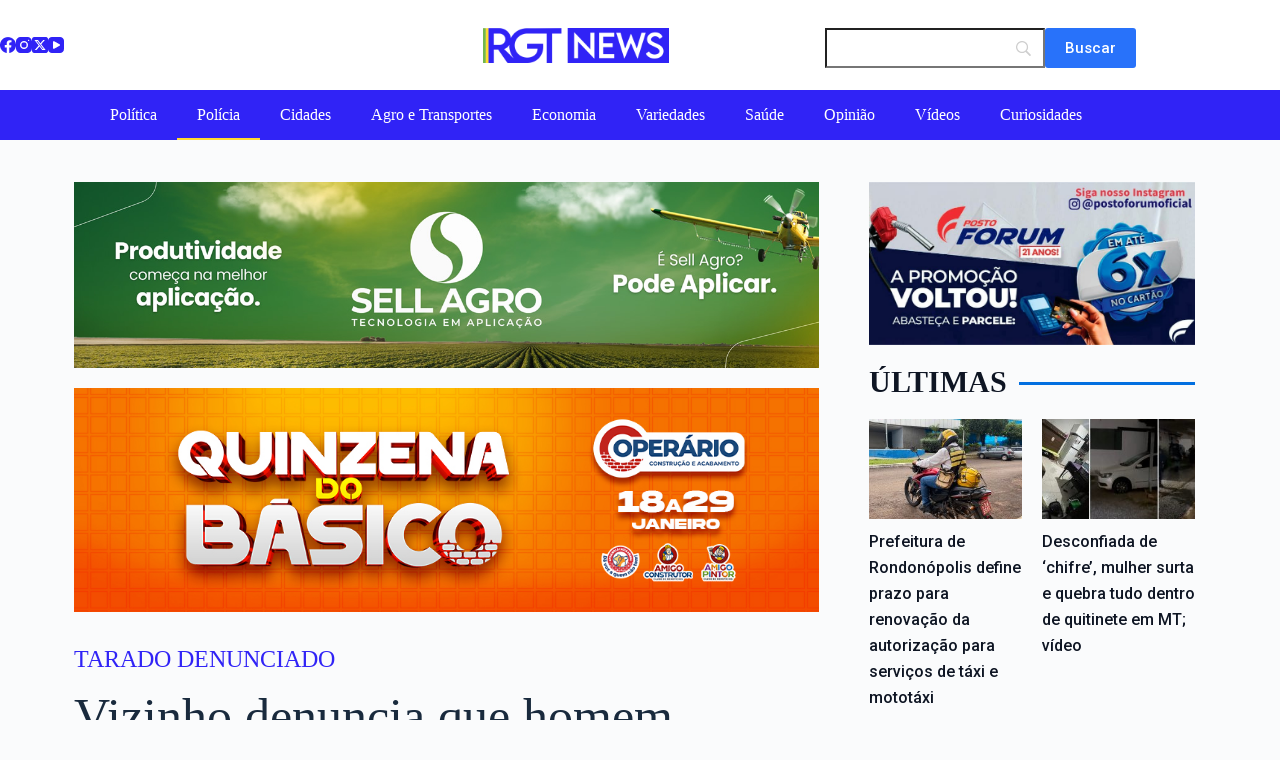

--- FILE ---
content_type: text/html; charset=UTF-8
request_url: https://rgtnews.com.br/destaque/vizinho-denuncia-que-homem-mostrou-penis-para-criancas-dentro-de-casa-em-rondonopolis/
body_size: 22505
content:
<!doctype html>
<html lang="pt-BR">
<head>
	
	<meta charset="UTF-8"><link data-optimized="2" rel="stylesheet" href="https://rgtnews.com.br/wp-content/litespeed/css/088a941e916c9a2d29814a723455cd17.css?ver=59c8d" />
	<meta name="viewport" content="width=device-width, initial-scale=1, maximum-scale=5, viewport-fit=cover">
	<link rel="profile" href="https://gmpg.org/xfn/11">

	<meta name='robots' content='index, follow, max-image-preview:large, max-snippet:-1, max-video-preview:-1' />
	
	
	<!-- This site is optimized with the Yoast SEO plugin v22.3 - https://yoast.com/wordpress/plugins/seo/ -->
	<title>Vizinho denuncia que homem mostrou pênis para crianças dentro de casa em Rondonópolis</title>
	<meta name="description" content="Através de denúncia anônima um homem relatou diz ter visto um suspeito ter mostrado o pênis para uma criança, no bairro Jardim Europa, em Rondonópolis." />
	<link rel="canonical" href="https://rgtnews.com.br/destaque/vizinho-denuncia-que-homem-mostrou-penis-para-criancas-dentro-de-casa-em-rondonopolis/" />
	<meta property="og:locale" content="pt_BR" />
	<meta property="og:type" content="article" />
	<meta property="og:title" content="Vizinho denuncia que homem mostrou pênis para crianças dentro de casa em Rondonópolis" />
	<meta property="og:description" content="Através de denúncia anônima um homem relatou diz ter visto um suspeito ter mostrado o pênis para uma criança, no bairro Jardim Europa, em Rondonópolis." />
	<meta property="og:url" content="https://rgtnews.com.br/destaque/vizinho-denuncia-que-homem-mostrou-penis-para-criancas-dentro-de-casa-em-rondonopolis/" />
	<meta property="og:site_name" content="RGT News" />
	<meta property="article:published_time" content="2022-06-03T12:18:43+00:00" />
	<meta property="article:modified_time" content="2022-06-03T12:31:19+00:00" />
	<meta property="og:image" content="https://rgtnews.com.br/wp-content/uploads/2022/05/89fc58b1-9d6b-4d2a-a138.jpg" />
	<meta property="og:image:width" content="700" />
	<meta property="og:image:height" content="464" />
	<meta property="og:image:type" content="image/jpeg" />
	<meta name="author" content="Gabriel Fagundes" />
	<meta name="twitter:card" content="summary_large_image" />
	<meta name="twitter:label1" content="Escrito por" />
	<meta name="twitter:data1" content="Gabriel Fagundes" />
	<meta name="twitter:label2" content="Est. tempo de leitura" />
	<meta name="twitter:data2" content="1 minuto" />
	<script type="application/ld+json" class="yoast-schema-graph">{"@context":"https://schema.org","@graph":[{"@type":"Article","@id":"https://rgtnews.com.br/destaque/vizinho-denuncia-que-homem-mostrou-penis-para-criancas-dentro-de-casa-em-rondonopolis/#article","isPartOf":{"@id":"https://rgtnews.com.br/destaque/vizinho-denuncia-que-homem-mostrou-penis-para-criancas-dentro-de-casa-em-rondonopolis/"},"author":{"name":"Gabriel Fagundes","@id":"https://rgtnews.com.br/#/schema/person/f53ae4143b54d9fe33b9a6b123cdf608"},"headline":"Vizinho denuncia que homem mostrou pênis para crianças dentro de casa em Rondonópolis","datePublished":"2022-06-03T12:18:43+00:00","dateModified":"2022-06-03T12:31:19+00:00","mainEntityOfPage":{"@id":"https://rgtnews.com.br/destaque/vizinho-denuncia-que-homem-mostrou-penis-para-criancas-dentro-de-casa-em-rondonopolis/"},"wordCount":158,"commentCount":0,"publisher":{"@id":"https://rgtnews.com.br/#organization"},"image":{"@id":"https://rgtnews.com.br/destaque/vizinho-denuncia-que-homem-mostrou-penis-para-criancas-dentro-de-casa-em-rondonopolis/#primaryimage"},"thumbnailUrl":"https://rgtnews.com.br/wp-content/uploads/2022/05/89fc58b1-9d6b-4d2a-a138.jpg","keywords":["abuso sexual","estupro de vulnerável"],"articleSection":["Destaque","Polícia"],"inLanguage":"pt-BR","potentialAction":[{"@type":"CommentAction","name":"Comment","target":["https://rgtnews.com.br/destaque/vizinho-denuncia-que-homem-mostrou-penis-para-criancas-dentro-de-casa-em-rondonopolis/#respond"]}],"copyrightYear":"2022","copyrightHolder":{"@id":"https://rgtnews.com.br/#organization"}},{"@type":"WebPage","@id":"https://rgtnews.com.br/destaque/vizinho-denuncia-que-homem-mostrou-penis-para-criancas-dentro-de-casa-em-rondonopolis/","url":"https://rgtnews.com.br/destaque/vizinho-denuncia-que-homem-mostrou-penis-para-criancas-dentro-de-casa-em-rondonopolis/","name":"Vizinho denuncia que homem mostrou pênis para crianças dentro de casa em Rondonópolis","isPartOf":{"@id":"https://rgtnews.com.br/#website"},"primaryImageOfPage":{"@id":"https://rgtnews.com.br/destaque/vizinho-denuncia-que-homem-mostrou-penis-para-criancas-dentro-de-casa-em-rondonopolis/#primaryimage"},"image":{"@id":"https://rgtnews.com.br/destaque/vizinho-denuncia-que-homem-mostrou-penis-para-criancas-dentro-de-casa-em-rondonopolis/#primaryimage"},"thumbnailUrl":"https://rgtnews.com.br/wp-content/uploads/2022/05/89fc58b1-9d6b-4d2a-a138.jpg","datePublished":"2022-06-03T12:18:43+00:00","dateModified":"2022-06-03T12:31:19+00:00","description":"Através de denúncia anônima um homem relatou diz ter visto um suspeito ter mostrado o pênis para uma criança, no bairro Jardim Europa, em Rondonópolis.","inLanguage":"pt-BR","potentialAction":[{"@type":"ReadAction","target":["https://rgtnews.com.br/destaque/vizinho-denuncia-que-homem-mostrou-penis-para-criancas-dentro-de-casa-em-rondonopolis/"]}]},{"@type":"ImageObject","inLanguage":"pt-BR","@id":"https://rgtnews.com.br/destaque/vizinho-denuncia-que-homem-mostrou-penis-para-criancas-dentro-de-casa-em-rondonopolis/#primaryimage","url":"https://rgtnews.com.br/wp-content/uploads/2022/05/89fc58b1-9d6b-4d2a-a138.jpg","contentUrl":"https://rgtnews.com.br/wp-content/uploads/2022/05/89fc58b1-9d6b-4d2a-a138.jpg","width":700,"height":464,"caption":"Foto: Maxx"},{"@type":"WebSite","@id":"https://rgtnews.com.br/#website","url":"https://rgtnews.com.br/","name":"RGT News","description":"Você bem informado","publisher":{"@id":"https://rgtnews.com.br/#organization"},"potentialAction":[{"@type":"SearchAction","target":{"@type":"EntryPoint","urlTemplate":"https://rgtnews.com.br/?s={search_term_string}"},"query-input":"required name=search_term_string"}],"inLanguage":"pt-BR"},{"@type":"Organization","@id":"https://rgtnews.com.br/#organization","name":"RGT News","url":"https://rgtnews.com.br/","logo":{"@type":"ImageObject","inLanguage":"pt-BR","@id":"https://rgtnews.com.br/#/schema/logo/image/","url":"https://rgtnews.com.br/wp-content/uploads/2022/05/logo-rgtnews-v1-1.png","contentUrl":"https://rgtnews.com.br/wp-content/uploads/2022/05/logo-rgtnews-v1-1.png","width":500,"height":94,"caption":"RGT News"},"image":{"@id":"https://rgtnews.com.br/#/schema/logo/image/"}},{"@type":"Person","@id":"https://rgtnews.com.br/#/schema/person/f53ae4143b54d9fe33b9a6b123cdf608","name":"Gabriel Fagundes","image":{"@type":"ImageObject","inLanguage":"pt-BR","@id":"https://rgtnews.com.br/#/schema/person/image/","url":"https://secure.gravatar.com/avatar/23003fd4fc8b51df42f23647e31b7594?s=96&d=mm&r=g","contentUrl":"https://secure.gravatar.com/avatar/23003fd4fc8b51df42f23647e31b7594?s=96&d=mm&r=g","caption":"Gabriel Fagundes"},"url":"https://rgtnews.com.br/author/gabriel/"}]}</script>
	<!-- / Yoast SEO plugin. -->


<link rel='dns-prefetch' href='//static.addtoany.com' />
<link rel="alternate" type="application/rss+xml" title="Feed para RGT News &raquo;" href="https://rgtnews.com.br/feed/" />
<link rel="alternate" type="application/rss+xml" title="Feed de comentários para RGT News &raquo;" href="https://rgtnews.com.br/comments/feed/" />
<link rel="alternate" type="application/rss+xml" title="Feed de comentários para RGT News &raquo; Vizinho denuncia que homem mostrou pênis para crianças dentro de casa em Rondonópolis" href="https://rgtnews.com.br/destaque/vizinho-denuncia-que-homem-mostrou-penis-para-criancas-dentro-de-casa-em-rondonopolis/feed/" />
		<!-- This site uses the Google Analytics by MonsterInsights plugin v9.3.0 - Using Analytics tracking - https://www.monsterinsights.com/ -->
							<script src="//www.googletagmanager.com/gtag/js?id=G-C6NCM4X8FY"  data-cfasync="false" data-wpfc-render="false" async></script>
			<script data-cfasync="false" data-wpfc-render="false">
				var mi_version = '9.3.0';
				var mi_track_user = true;
				var mi_no_track_reason = '';
								var MonsterInsightsDefaultLocations = {"page_location":"https:\/\/rgtnews.com.br\/destaque\/vizinho-denuncia-que-homem-mostrou-penis-para-criancas-dentro-de-casa-em-rondonopolis\/"};
				if ( typeof MonsterInsightsPrivacyGuardFilter === 'function' ) {
					var MonsterInsightsLocations = (typeof MonsterInsightsExcludeQuery === 'object') ? MonsterInsightsPrivacyGuardFilter( MonsterInsightsExcludeQuery ) : MonsterInsightsPrivacyGuardFilter( MonsterInsightsDefaultLocations );
				} else {
					var MonsterInsightsLocations = (typeof MonsterInsightsExcludeQuery === 'object') ? MonsterInsightsExcludeQuery : MonsterInsightsDefaultLocations;
				}

								var disableStrs = [
										'ga-disable-G-C6NCM4X8FY',
									];

				/* Function to detect opted out users */
				function __gtagTrackerIsOptedOut() {
					for (var index = 0; index < disableStrs.length; index++) {
						if (document.cookie.indexOf(disableStrs[index] + '=true') > -1) {
							return true;
						}
					}

					return false;
				}

				/* Disable tracking if the opt-out cookie exists. */
				if (__gtagTrackerIsOptedOut()) {
					for (var index = 0; index < disableStrs.length; index++) {
						window[disableStrs[index]] = true;
					}
				}

				/* Opt-out function */
				function __gtagTrackerOptout() {
					for (var index = 0; index < disableStrs.length; index++) {
						document.cookie = disableStrs[index] + '=true; expires=Thu, 31 Dec 2099 23:59:59 UTC; path=/';
						window[disableStrs[index]] = true;
					}
				}

				if ('undefined' === typeof gaOptout) {
					function gaOptout() {
						__gtagTrackerOptout();
					}
				}
								window.dataLayer = window.dataLayer || [];

				window.MonsterInsightsDualTracker = {
					helpers: {},
					trackers: {},
				};
				if (mi_track_user) {
					function __gtagDataLayer() {
						dataLayer.push(arguments);
					}

					function __gtagTracker(type, name, parameters) {
						if (!parameters) {
							parameters = {};
						}

						if (parameters.send_to) {
							__gtagDataLayer.apply(null, arguments);
							return;
						}

						if (type === 'event') {
														parameters.send_to = monsterinsights_frontend.v4_id;
							var hookName = name;
							if (typeof parameters['event_category'] !== 'undefined') {
								hookName = parameters['event_category'] + ':' + name;
							}

							if (typeof MonsterInsightsDualTracker.trackers[hookName] !== 'undefined') {
								MonsterInsightsDualTracker.trackers[hookName](parameters);
							} else {
								__gtagDataLayer('event', name, parameters);
							}
							
						} else {
							__gtagDataLayer.apply(null, arguments);
						}
					}

					__gtagTracker('js', new Date());
					__gtagTracker('set', {
						'developer_id.dZGIzZG': true,
											});
					if ( MonsterInsightsLocations.page_location ) {
						__gtagTracker('set', MonsterInsightsLocations);
					}
										__gtagTracker('config', 'G-C6NCM4X8FY', {"forceSSL":"true","link_attribution":"true"} );
															window.gtag = __gtagTracker;										(function () {
						/* https://developers.google.com/analytics/devguides/collection/analyticsjs/ */
						/* ga and __gaTracker compatibility shim. */
						var noopfn = function () {
							return null;
						};
						var newtracker = function () {
							return new Tracker();
						};
						var Tracker = function () {
							return null;
						};
						var p = Tracker.prototype;
						p.get = noopfn;
						p.set = noopfn;
						p.send = function () {
							var args = Array.prototype.slice.call(arguments);
							args.unshift('send');
							__gaTracker.apply(null, args);
						};
						var __gaTracker = function () {
							var len = arguments.length;
							if (len === 0) {
								return;
							}
							var f = arguments[len - 1];
							if (typeof f !== 'object' || f === null || typeof f.hitCallback !== 'function') {
								if ('send' === arguments[0]) {
									var hitConverted, hitObject = false, action;
									if ('event' === arguments[1]) {
										if ('undefined' !== typeof arguments[3]) {
											hitObject = {
												'eventAction': arguments[3],
												'eventCategory': arguments[2],
												'eventLabel': arguments[4],
												'value': arguments[5] ? arguments[5] : 1,
											}
										}
									}
									if ('pageview' === arguments[1]) {
										if ('undefined' !== typeof arguments[2]) {
											hitObject = {
												'eventAction': 'page_view',
												'page_path': arguments[2],
											}
										}
									}
									if (typeof arguments[2] === 'object') {
										hitObject = arguments[2];
									}
									if (typeof arguments[5] === 'object') {
										Object.assign(hitObject, arguments[5]);
									}
									if ('undefined' !== typeof arguments[1].hitType) {
										hitObject = arguments[1];
										if ('pageview' === hitObject.hitType) {
											hitObject.eventAction = 'page_view';
										}
									}
									if (hitObject) {
										action = 'timing' === arguments[1].hitType ? 'timing_complete' : hitObject.eventAction;
										hitConverted = mapArgs(hitObject);
										__gtagTracker('event', action, hitConverted);
									}
								}
								return;
							}

							function mapArgs(args) {
								var arg, hit = {};
								var gaMap = {
									'eventCategory': 'event_category',
									'eventAction': 'event_action',
									'eventLabel': 'event_label',
									'eventValue': 'event_value',
									'nonInteraction': 'non_interaction',
									'timingCategory': 'event_category',
									'timingVar': 'name',
									'timingValue': 'value',
									'timingLabel': 'event_label',
									'page': 'page_path',
									'location': 'page_location',
									'title': 'page_title',
									'referrer' : 'page_referrer',
								};
								for (arg in args) {
																		if (!(!args.hasOwnProperty(arg) || !gaMap.hasOwnProperty(arg))) {
										hit[gaMap[arg]] = args[arg];
									} else {
										hit[arg] = args[arg];
									}
								}
								return hit;
							}

							try {
								f.hitCallback();
							} catch (ex) {
							}
						};
						__gaTracker.create = newtracker;
						__gaTracker.getByName = newtracker;
						__gaTracker.getAll = function () {
							return [];
						};
						__gaTracker.remove = noopfn;
						__gaTracker.loaded = true;
						window['__gaTracker'] = __gaTracker;
					})();
									} else {
										console.log("");
					(function () {
						function __gtagTracker() {
							return null;
						}

						window['__gtagTracker'] = __gtagTracker;
						window['gtag'] = __gtagTracker;
					})();
									}
			</script>
				<!-- / Google Analytics by MonsterInsights -->
		



<link rel="preconnect" href="https://fonts.gstatic.com/" crossorigin><script src="https://rgtnews.com.br/wp-content/cache/wpo-minify/1766064396/assets/wpo-minify-header-59550ec5.min.js" id="wpo_min-header-0-js" async data-wp-strategy="async"></script>
<script id="addtoany-core-js-before">
window.a2a_config=window.a2a_config||{};a2a_config.callbacks=[];a2a_config.overlays=[];a2a_config.templates={};a2a_localize = {
	Share: "Share",
	Save: "Save",
	Subscribe: "Subscribe",
	Email: "Email",
	Bookmark: "Bookmark",
	ShowAll: "Show all",
	ShowLess: "Show less",
	FindServices: "Find service(s)",
	FindAnyServiceToAddTo: "Instantly find any service to add to",
	PoweredBy: "Powered by",
	ShareViaEmail: "Share via email",
	SubscribeViaEmail: "Subscribe via email",
	BookmarkInYourBrowser: "Bookmark in your browser",
	BookmarkInstructions: "Press Ctrl+D or \u2318+D to bookmark this page",
	AddToYourFavorites: "Add to your favorites",
	SendFromWebOrProgram: "Send from any email address or email program",
	EmailProgram: "Email program",
	More: "More&#8230;",
	ThanksForSharing: "Thanks for sharing!",
	ThanksForFollowing: "Thanks for following!"
};
</script>
<script defer src="https://static.addtoany.com/menu/page.js" id="addtoany-core-js"></script>
<script src="https://rgtnews.com.br/wp-content/cache/wpo-minify/1766064396/assets/wpo-minify-header-5248190f.min.js" id="wpo_min-header-2-js"></script>
<link rel="https://api.w.org/" href="https://rgtnews.com.br/wp-json/" /><link rel="alternate" title="JSON" type="application/json" href="https://rgtnews.com.br/wp-json/wp/v2/posts/2418" /><link rel="EditURI" type="application/rsd+xml" title="RSD" href="https://rgtnews.com.br/xmlrpc.php?rsd" />
<meta name="generator" content="WordPress 6.7.4" />
<link rel='shortlink' href='https://rgtnews.com.br/?p=2418' />
<link rel="alternate" title="oEmbed (JSON)" type="application/json+oembed" href="https://rgtnews.com.br/wp-json/oembed/1.0/embed?url=https%3A%2F%2Frgtnews.com.br%2Fdestaque%2Fvizinho-denuncia-que-homem-mostrou-penis-para-criancas-dentro-de-casa-em-rondonopolis%2F" />
<link rel="alternate" title="oEmbed (XML)" type="text/xml+oembed" href="https://rgtnews.com.br/wp-json/oembed/1.0/embed?url=https%3A%2F%2Frgtnews.com.br%2Fdestaque%2Fvizinho-denuncia-que-homem-mostrou-penis-para-criancas-dentro-de-casa-em-rondonopolis%2F&#038;format=xml" />

<!-- This site is using AdRotate v5.13.7 to display their advertisements - https://ajdg.solutions/ -->
<!-- AdRotate CSS -->

<!-- /AdRotate CSS -->

<!--<script async src="https://pagead2.googlesyndication.com/pagead/js/adsbygoogle.js?client=ca-pub-1365054803985413"
     crossorigin="anonymous"></script>

<meta name="google-adsense-account" content="ca-pub-1365054803985413">-->

<!--<meta http-equiv="refresh" content="120">-->



<script type="text/javascript">
	
function ocultarBanner() {
	// Cria um elemento style
	var styleElement = document.createElement('style');
	// Define o conteúdo CSS que deseja adicionar
	var cssCode = '.banner-rgt, .barra-lateral-padrao, .elementor-repeater-item-5561608 { display: none !important; } .banner-curiosidades, .barra-lateral-curiosidades { display: block !important; }';
	// Adiciona o conteúdo CSS ao elemento style
	styleElement.textContent = cssCode;
	// Adiciona o elemento style ao cabeçalho (head) do documento
	document.head.appendChild(styleElement);
}
	
// Verificar se a URL contém a string 'cidades'
if (window.location.href.indexOf('curiosidades') !== -1) {
	ocultarBanner();
}

</script>


<script data-cfasync="false" type="text/javascript" id="clever-core">
/* <![CDATA[ */
    (function (document, window) {
        var a, c = document.createElement("script"), f = window.frameElement;

        c.id = "CleverCoreLoader95947";
        c.src = "https://scripts.cleverwebserver.com/ea2e9fa7e5c377283cfa7fb30ae42437.js";

        c.async = !0;
        c.type = "text/javascript";
        c.setAttribute("data-target", window.name || (f && f.getAttribute("id")));
        c.setAttribute("data-callback", "put-your-callback-function-here");
        c.setAttribute("data-callback-url-click", "put-your-click-macro-here");
        c.setAttribute("data-callback-url-view", "put-your-view-macro-here");

        try {
            a = parent.document.getElementsByTagName("script")[0] || document.getElementsByTagName("script")[0];
        } catch (e) {
            a = !1;
        }

        a || (a = document.getElementsByTagName("head")[0] || document.getElementsByTagName("body")[0]);
        a.parentNode.insertBefore(c, a);
    })(document, window);
/* ]]> */
</script><noscript><link rel='stylesheet' href='https://rgtnews.com.br/wp-content/themes/blocksy/static/bundle/no-scripts.min.css' type='text/css'></noscript>
<meta name="generator" content="Elementor 3.20.2; features: e_optimized_assets_loading, e_optimized_css_loading, additional_custom_breakpoints, e_image_loading_optimization; settings: css_print_method-external, google_font-enabled, font_display-auto">
<link rel="icon" href="https://rgtnews.com.br/wp-content/uploads/2022/05/cropped-favicon-1-32x32.png" sizes="32x32" />
<link rel="icon" href="https://rgtnews.com.br/wp-content/uploads/2022/05/cropped-favicon-1-192x192.png" sizes="192x192" />
<link rel="apple-touch-icon" href="https://rgtnews.com.br/wp-content/uploads/2022/05/cropped-favicon-1-180x180.png" />
<meta name="msapplication-TileImage" content="https://rgtnews.com.br/wp-content/uploads/2022/05/cropped-favicon-1-270x270.png" />
		
			</head>


<body data-rsssl=1 class="post-template-default single single-post postid-2418 single-format-standard wp-custom-logo wp-embed-responsive elementor-default elementor-kit-49 elementor-page-776 ct-elementor-default-template" data-link="type-2" data-prefix="single_blog_post" data-header="type-1:sticky:auto" data-footer="type-1" itemscope="itemscope" itemtype="https://schema.org/Blog">

<a class="skip-link screen-reader-text" href="#main">Pular para o conteúdo</a><div class="ct-drawer-canvas" data-location="start">
		<div id="search-modal" class="ct-panel" data-behaviour="modal" aria-label="Search modal" inert>
			<div class="ct-panel-actions">
				<button class="ct-toggle-close" data-type="type-1" aria-label="Close search modal">
					<svg class="ct-icon" width="12" height="12" viewBox="0 0 15 15"><path d="M1 15a1 1 0 01-.71-.29 1 1 0 010-1.41l5.8-5.8-5.8-5.8A1 1 0 011.7.29l5.8 5.8 5.8-5.8a1 1 0 011.41 1.41l-5.8 5.8 5.8 5.8a1 1 0 01-1.41 1.41l-5.8-5.8-5.8 5.8A1 1 0 011 15z"/></svg>				</button>
			</div>

			<div class="ct-panel-content">
				

<form role="search" method="get" class="ct-search-form"  action="https://rgtnews.com.br/" aria-haspopup="listbox" data-live-results="thumbs">

	<input type="search" class="modal-field" placeholder="Pesquisar" value="" name="s" data-swplive="true" data-swpengine="default" data-swpconfig="default" autocomplete="off" title="Pesquisar por..." aria-label="Pesquisar por...">

	<div class="ct-search-form-controls">
		
		<button type="submit" class="wp-element-button" data-button="icon" aria-label="Botão de pesquisa">
			<svg class="ct-icon ct-search-button-content" aria-hidden="true" width="15" height="15" viewBox="0 0 15 15"><path d="M14.8,13.7L12,11c0.9-1.2,1.5-2.6,1.5-4.2c0-3.7-3-6.8-6.8-6.8S0,3,0,6.8s3,6.8,6.8,6.8c1.6,0,3.1-0.6,4.2-1.5l2.8,2.8c0.1,0.1,0.3,0.2,0.5,0.2s0.4-0.1,0.5-0.2C15.1,14.5,15.1,14,14.8,13.7z M1.5,6.8c0-2.9,2.4-5.2,5.2-5.2S12,3.9,12,6.8S9.6,12,6.8,12S1.5,9.6,1.5,6.8z"/></svg>
			<span class="ct-ajax-loader">
				<svg viewBox="0 0 24 24">
					<circle cx="12" cy="12" r="10" opacity="0.2" fill="none" stroke="currentColor" stroke-miterlimit="10" stroke-width="2"/>

					<path d="m12,2c5.52,0,10,4.48,10,10" fill="none" stroke="currentColor" stroke-linecap="round" stroke-miterlimit="10" stroke-width="2">
						<animateTransform
							attributeName="transform"
							attributeType="XML"
							type="rotate"
							dur="0.6s"
							from="0 12 12"
							to="360 12 12"
							repeatCount="indefinite"
						/>
					</path>
				</svg>
			</span>
		</button>

		
					<input type="hidden" name="ct_post_type" value="post:page">
		
		

		<input type="hidden" value="5b4ed01a12" class="ct-live-results-nonce">	</div>

			<div class="screen-reader-text" aria-live="polite" role="status">
			Sem resultados		</div>
	
</form>


			</div>
		</div>

		<div id="offcanvas" class="ct-panel ct-header" data-behaviour="right-side" aria-label="Offcanvas modal" inert=""><div class="ct-panel-inner">
		<div class="ct-panel-actions">
			
			<button class="ct-toggle-close" data-type="type-1" aria-label="Close drawer">
				<svg class="ct-icon" width="12" height="12" viewBox="0 0 15 15"><path d="M1 15a1 1 0 01-.71-.29 1 1 0 010-1.41l5.8-5.8-5.8-5.8A1 1 0 011.7.29l5.8 5.8 5.8-5.8a1 1 0 011.41 1.41l-5.8 5.8 5.8 5.8a1 1 0 01-1.41 1.41l-5.8-5.8-5.8 5.8A1 1 0 011 15z"/></svg>
			</button>
		</div>
		<div class="ct-panel-content" data-device="desktop"><div class="ct-panel-content-inner"></div></div><div class="ct-panel-content" data-device="mobile"><div class="ct-panel-content-inner">
<a href="https://rgtnews.com.br/" class="site-logo-container" data-id="offcanvas-logo" rel="home" itemprop="url">
			<img width="500" height="94" src="https://rgtnews.com.br/wp-content/uploads/2022/05/logo-rgtnews-v2-1.png" class="default-logo" alt="RGT News" decoding="async" srcset="https://rgtnews.com.br/wp-content/uploads/2022/05/logo-rgtnews-v2-1.png 500w, https://rgtnews.com.br/wp-content/uploads/2022/05/logo-rgtnews-v2-1-300x56.png 300w" sizes="(max-width: 500px) 100vw, 500px" />	</a>


<nav
	class="mobile-menu menu-container"
	data-id="mobile-menu" data-interaction="click" data-toggle-type="type-1" data-submenu-dots="yes"	aria-label="Menu 2">

	<ul id="menu-menu-3" class=""><li class="menu-item menu-item-type-taxonomy menu-item-object-category menu-item-33"><a href="https://rgtnews.com.br/category/noticias/politica/" class="ct-menu-link">Política</a></li>
<li class="menu-item menu-item-type-taxonomy menu-item-object-category current-post-ancestor current-menu-parent current-post-parent menu-item-32"><a href="https://rgtnews.com.br/category/noticias/policia/" class="ct-menu-link">Polícia</a></li>
<li class="menu-item menu-item-type-taxonomy menu-item-object-category menu-item-30"><a href="https://rgtnews.com.br/category/noticias/cidades/" class="ct-menu-link">Cidades</a></li>
<li class="menu-item menu-item-type-taxonomy menu-item-object-category menu-item-29421"><a href="https://rgtnews.com.br/category/noticias/agro-e-transportes/" class="ct-menu-link">Agro e Transportes</a></li>
<li class="menu-item menu-item-type-taxonomy menu-item-object-category menu-item-189"><a href="https://rgtnews.com.br/category/noticias/economia/" class="ct-menu-link">Economia</a></li>
<li class="menu-item menu-item-type-taxonomy menu-item-object-category menu-item-27"><a href="https://rgtnews.com.br/category/noticias/variedades/" class="ct-menu-link">Variedades</a></li>
<li class="menu-item menu-item-type-taxonomy menu-item-object-category menu-item-34"><a href="https://rgtnews.com.br/category/noticias/saude/" class="ct-menu-link">Saúde</a></li>
<li class="menu-item menu-item-type-taxonomy menu-item-object-category menu-item-144"><a href="https://rgtnews.com.br/category/opiniao/" class="ct-menu-link">Opinião</a></li>
<li class="menu-item menu-item-type-taxonomy menu-item-object-category menu-item-236"><a href="https://rgtnews.com.br/category/videos/" class="ct-menu-link">Vídeos</a></li>
<li class="menu-item menu-item-type-taxonomy menu-item-object-category menu-item-30748"><a href="https://rgtnews.com.br/category/curiosidades/" class="ct-menu-link">Curiosidades</a></li>
</ul></nav>


<div
	class="ct-header-socials "
	data-id="socials">

	
		<div class="ct-social-box" data-color="custom" data-icon-size="custom" data-icons-type="simple" >
			
			
							
				<a href="http://facebook.com" data-network="facebook" aria-label="Facebook">
					<span class="ct-icon-container">
					<svg
					width="20px"
					height="20px"
					viewBox="0 0 20 20"
					aria-hidden="true">
						<path d="M20,10.1c0-5.5-4.5-10-10-10S0,4.5,0,10.1c0,5,3.7,9.1,8.4,9.9v-7H5.9v-2.9h2.5V7.9C8.4,5.4,9.9,4,12.2,4c1.1,0,2.2,0.2,2.2,0.2v2.5h-1.3c-1.2,0-1.6,0.8-1.6,1.6v1.9h2.8L13.9,13h-2.3v7C16.3,19.2,20,15.1,20,10.1z"/>
					</svg>
				</span>				</a>
							
				<a href="http://instagram.com" data-network="instagram" aria-label="Instagram">
					<span class="ct-icon-container">
					<svg
					width="20"
					height="20"
					viewBox="0 0 20 20"
					aria-hidden="true">
						<circle cx="10" cy="10" r="3.3"/>
						<path d="M14.2,0H5.8C2.6,0,0,2.6,0,5.8v8.3C0,17.4,2.6,20,5.8,20h8.3c3.2,0,5.8-2.6,5.8-5.8V5.8C20,2.6,17.4,0,14.2,0zM10,15c-2.8,0-5-2.2-5-5s2.2-5,5-5s5,2.2,5,5S12.8,15,10,15z M15.8,5C15.4,5,15,4.6,15,4.2s0.4-0.8,0.8-0.8s0.8,0.4,0.8,0.8S16.3,5,15.8,5z"/>
					</svg>
				</span>				</a>
							
				<a href="#" data-network="twitter" aria-label="X (Twitter)">
					<span class="ct-icon-container">
					<svg
					width="20px"
					height="20px"
					viewBox="0 0 20 20"
					aria-hidden="true">
						<path d="M2.9 0C1.3 0 0 1.3 0 2.9v14.3C0 18.7 1.3 20 2.9 20h14.3c1.6 0 2.9-1.3 2.9-2.9V2.9C20 1.3 18.7 0 17.1 0H2.9zm13.2 3.8L11.5 9l5.5 7.2h-4.3l-3.3-4.4-3.8 4.4H3.4l5-5.7-5.3-6.7h4.4l3 4 3.5-4h2.1zM14.4 15 6.8 5H5.6l7.7 10h1.1z"/>
					</svg>
				</span>				</a>
							
				<a href="http://youtube.com" data-network="youtube" aria-label="YouTube">
					<span class="ct-icon-container">
					<svg
					width="20"
					height="20"
					viewbox="0 0 20 20"
					aria-hidden="true">
						<path d="M15,0H5C2.2,0,0,2.2,0,5v10c0,2.8,2.2,5,5,5h10c2.8,0,5-2.2,5-5V5C20,2.2,17.8,0,15,0z M14.5,10.9l-6.8,3.8c-0.1,0.1-0.3,0.1-0.5,0.1c-0.5,0-1-0.4-1-1l0,0V6.2c0-0.5,0.4-1,1-1c0.2,0,0.3,0,0.5,0.1l6.8,3.8c0.5,0.3,0.7,0.8,0.4,1.3C14.8,10.6,14.6,10.8,14.5,10.9z"/>
					</svg>
				</span>				</a>
			
			
					</div>

	
</div>
</div></div></div></div>

	<div class="cookie-notification ct-fade-in-start" data-period="forever" data-type="type-2">

		<div class="ct-container">
							<div class="ct-cookies-content">Nós usamos cookies para garantir que você tenha a melhor experiência em nosso site.</div>
			
			<div class="ct-button-group">
				<button type="button" class="ct-button ct-cookies-accept-button">Aceitar</button>

				<button type="button" class="ct-button ct-cookies-decline-button">Recusar</button>
			</div>
		</div>
	</div>
	</div>
<div id="main-container">
	<header id="header" class="ct-header" data-id="type-1" itemscope="" itemtype="https://schema.org/WPHeader"><div data-device="desktop"><div class="ct-sticky-container"><div data-sticky="auto-hide"><div data-row="top" data-column-set="3"><div class="ct-container"><div data-column="start" data-placements="1"><div data-items="primary">
<div
	class="ct-header-socials "
	data-id="socials">

	
		<div class="ct-social-box" data-color="custom" data-icon-size="custom" data-icons-type="simple" >
			
			
							
				<a href="http://facebook.com" data-network="facebook" aria-label="Facebook">
					<span class="ct-icon-container">
					<svg
					width="20px"
					height="20px"
					viewBox="0 0 20 20"
					aria-hidden="true">
						<path d="M20,10.1c0-5.5-4.5-10-10-10S0,4.5,0,10.1c0,5,3.7,9.1,8.4,9.9v-7H5.9v-2.9h2.5V7.9C8.4,5.4,9.9,4,12.2,4c1.1,0,2.2,0.2,2.2,0.2v2.5h-1.3c-1.2,0-1.6,0.8-1.6,1.6v1.9h2.8L13.9,13h-2.3v7C16.3,19.2,20,15.1,20,10.1z"/>
					</svg>
				</span>				</a>
							
				<a href="http://instagram.com" data-network="instagram" aria-label="Instagram">
					<span class="ct-icon-container">
					<svg
					width="20"
					height="20"
					viewBox="0 0 20 20"
					aria-hidden="true">
						<circle cx="10" cy="10" r="3.3"/>
						<path d="M14.2,0H5.8C2.6,0,0,2.6,0,5.8v8.3C0,17.4,2.6,20,5.8,20h8.3c3.2,0,5.8-2.6,5.8-5.8V5.8C20,2.6,17.4,0,14.2,0zM10,15c-2.8,0-5-2.2-5-5s2.2-5,5-5s5,2.2,5,5S12.8,15,10,15z M15.8,5C15.4,5,15,4.6,15,4.2s0.4-0.8,0.8-0.8s0.8,0.4,0.8,0.8S16.3,5,15.8,5z"/>
					</svg>
				</span>				</a>
							
				<a href="#" data-network="twitter" aria-label="X (Twitter)">
					<span class="ct-icon-container">
					<svg
					width="20px"
					height="20px"
					viewBox="0 0 20 20"
					aria-hidden="true">
						<path d="M2.9 0C1.3 0 0 1.3 0 2.9v14.3C0 18.7 1.3 20 2.9 20h14.3c1.6 0 2.9-1.3 2.9-2.9V2.9C20 1.3 18.7 0 17.1 0H2.9zm13.2 3.8L11.5 9l5.5 7.2h-4.3l-3.3-4.4-3.8 4.4H3.4l5-5.7-5.3-6.7h4.4l3 4 3.5-4h2.1zM14.4 15 6.8 5H5.6l7.7 10h1.1z"/>
					</svg>
				</span>				</a>
							
				<a href="http://youtube.com" data-network="youtube" aria-label="YouTube">
					<span class="ct-icon-container">
					<svg
					width="20"
					height="20"
					viewbox="0 0 20 20"
					aria-hidden="true">
						<path d="M15,0H5C2.2,0,0,2.2,0,5v10c0,2.8,2.2,5,5,5h10c2.8,0,5-2.2,5-5V5C20,2.2,17.8,0,15,0z M14.5,10.9l-6.8,3.8c-0.1,0.1-0.3,0.1-0.5,0.1c-0.5,0-1-0.4-1-1l0,0V6.2c0-0.5,0.4-1,1-1c0.2,0,0.3,0,0.5,0.1l6.8,3.8c0.5,0.3,0.7,0.8,0.4,1.3C14.8,10.6,14.6,10.8,14.5,10.9z"/>
					</svg>
				</span>				</a>
			
			
					</div>

	
</div>
</div></div><div data-column="middle"><div data-items="">
<div	class="site-branding"
	data-id="logo"		itemscope="itemscope" itemtype="https://schema.org/Organization">

			<a href="https://rgtnews.com.br/" class="site-logo-container" rel="home" itemprop="url" ><img width="500" height="94" src="https://rgtnews.com.br/wp-content/uploads/2022/05/logo-rgtnews-v1-1.png" class="default-logo" alt="RGT News" decoding="async" srcset="https://rgtnews.com.br/wp-content/uploads/2022/05/logo-rgtnews-v1-1.png 500w, https://rgtnews.com.br/wp-content/uploads/2022/05/logo-rgtnews-v1-1-300x56.png 300w, https://rgtnews.com.br/wp-content/uploads/2022/05/logo-rgtnews-v1-1-150x28.png 150w" sizes="(max-width: 500px) 100vw, 500px" /></a>	
	</div>

</div></div><div data-column="end" data-placements="1"><div data-items="primary">
<div
	class="ct-header-text "
	data-id="text">
	<div class="entry-content is-layout-flow">
		<div style="margin-top:-35px;">		
				<form id="searchwp-form-1" role="search" method="get" class="searchwp-form" action="https://rgtnews.com.br/">
			<input type="hidden" name="swp_form[form_id]" value="1">
			<div class="swp-flex--col swp-flex--wrap swp-flex--gap-md">
				<div class="swp-flex--row swp-items-stretch swp-flex--gap-md">
					<div class="searchwp-form-input-container swp-items-stretch">

																		<input type="search"
                            class="swp-input--search swp-input"
						    placeholder=""
						    value=""
                            name="s"
						    title=""
							 data-swplive="true"                        />
					</div>

											<input type="submit" class="search-submit swp-button" value="Buscar"/>
					
				</div>
			</div>
		</form>
		</div>	</div>
</div>

<button
	data-toggle-panel="#search-modal"
	class="ct-header-search ct-toggle "
	aria-label="Pesquisar"
	data-label="left"
	data-id="search">

	<span class="ct-label ct-hidden-sm ct-hidden-md ct-hidden-lg">Pesquisar</span>

	<svg class="ct-icon" aria-hidden="true" width="15" height="15" viewBox="0 0 15 15"><path d="M14.8,13.7L12,11c0.9-1.2,1.5-2.6,1.5-4.2c0-3.7-3-6.8-6.8-6.8S0,3,0,6.8s3,6.8,6.8,6.8c1.6,0,3.1-0.6,4.2-1.5l2.8,2.8c0.1,0.1,0.3,0.2,0.5,0.2s0.4-0.1,0.5-0.2C15.1,14.5,15.1,14,14.8,13.7z M1.5,6.8c0-2.9,2.4-5.2,5.2-5.2S12,3.9,12,6.8S9.6,12,6.8,12S1.5,9.6,1.5,6.8z"/></svg></button>
</div></div></div></div><div data-row="middle" data-column-set="1"><div class="ct-container"><div data-column="middle"><div data-items="">
<nav
	id="header-menu-2"
	class="header-menu-2 menu-container"
	data-id="menu-secondary" data-interaction="hover"	data-menu="type-2:default"
	data-dropdown="type-1:simple"		data-responsive="no"	itemscope="" itemtype="https://schema.org/SiteNavigationElement"	aria-label="Menu 2">

	<ul id="menu-menu-2" class="menu"><li id="menu-item-33" class="menu-item menu-item-type-taxonomy menu-item-object-category menu-item-33"><a href="https://rgtnews.com.br/category/noticias/politica/" class="ct-menu-link">Política</a></li>
<li id="menu-item-32" class="menu-item menu-item-type-taxonomy menu-item-object-category current-post-ancestor current-menu-parent current-post-parent menu-item-32"><a href="https://rgtnews.com.br/category/noticias/policia/" class="ct-menu-link">Polícia</a></li>
<li id="menu-item-30" class="menu-item menu-item-type-taxonomy menu-item-object-category menu-item-30"><a href="https://rgtnews.com.br/category/noticias/cidades/" class="ct-menu-link">Cidades</a></li>
<li id="menu-item-29421" class="menu-item menu-item-type-taxonomy menu-item-object-category menu-item-29421"><a href="https://rgtnews.com.br/category/noticias/agro-e-transportes/" class="ct-menu-link">Agro e Transportes</a></li>
<li id="menu-item-189" class="menu-item menu-item-type-taxonomy menu-item-object-category menu-item-189"><a href="https://rgtnews.com.br/category/noticias/economia/" class="ct-menu-link">Economia</a></li>
<li id="menu-item-27" class="menu-item menu-item-type-taxonomy menu-item-object-category menu-item-27"><a href="https://rgtnews.com.br/category/noticias/variedades/" class="ct-menu-link">Variedades</a></li>
<li id="menu-item-34" class="menu-item menu-item-type-taxonomy menu-item-object-category menu-item-34"><a href="https://rgtnews.com.br/category/noticias/saude/" class="ct-menu-link">Saúde</a></li>
<li id="menu-item-144" class="menu-item menu-item-type-taxonomy menu-item-object-category menu-item-144"><a href="https://rgtnews.com.br/category/opiniao/" class="ct-menu-link">Opinião</a></li>
<li id="menu-item-236" class="menu-item menu-item-type-taxonomy menu-item-object-category menu-item-236"><a href="https://rgtnews.com.br/category/videos/" class="ct-menu-link">Vídeos</a></li>
<li id="menu-item-30748" class="menu-item menu-item-type-taxonomy menu-item-object-category menu-item-30748"><a href="https://rgtnews.com.br/category/curiosidades/" class="ct-menu-link">Curiosidades</a></li>
</ul></nav>

</div></div></div></div></div></div></div><div data-device="mobile"><div class="ct-sticky-container"><div data-sticky="auto-hide"><div data-row="middle" data-column-set="2"><div class="ct-container"><div data-column="start" data-placements="1"><div data-items="primary">
<div	class="site-branding"
	data-id="logo"		>

			<a href="https://rgtnews.com.br/" class="site-logo-container" rel="home" itemprop="url" ><img width="500" height="94" src="https://rgtnews.com.br/wp-content/uploads/2022/05/logo-rgtnews-v1-1.png" class="default-logo" alt="RGT News" decoding="async" srcset="https://rgtnews.com.br/wp-content/uploads/2022/05/logo-rgtnews-v1-1.png 500w, https://rgtnews.com.br/wp-content/uploads/2022/05/logo-rgtnews-v1-1-300x56.png 300w, https://rgtnews.com.br/wp-content/uploads/2022/05/logo-rgtnews-v1-1-150x28.png 150w" sizes="(max-width: 500px) 100vw, 500px" /></a>	
	</div>

</div></div><div data-column="end" data-placements="1"><div data-items="primary">
<button
	data-toggle-panel="#search-modal"
	class="ct-header-search ct-toggle "
	aria-label="Pesquisar"
	data-label="left"
	data-id="search">

	<span class="ct-label ct-hidden-sm ct-hidden-md ct-hidden-lg">Pesquisar</span>

	<svg class="ct-icon" aria-hidden="true" width="15" height="15" viewBox="0 0 15 15"><path d="M14.8,13.7L12,11c0.9-1.2,1.5-2.6,1.5-4.2c0-3.7-3-6.8-6.8-6.8S0,3,0,6.8s3,6.8,6.8,6.8c1.6,0,3.1-0.6,4.2-1.5l2.8,2.8c0.1,0.1,0.3,0.2,0.5,0.2s0.4-0.1,0.5-0.2C15.1,14.5,15.1,14,14.8,13.7z M1.5,6.8c0-2.9,2.4-5.2,5.2-5.2S12,3.9,12,6.8S9.6,12,6.8,12S1.5,9.6,1.5,6.8z"/></svg></button>

<button
	data-toggle-panel="#offcanvas"
	class="ct-header-trigger ct-toggle "
	data-design="simple"
	data-label="right"
	aria-label="Menu"
	data-id="trigger">

	<span class="ct-label ct-hidden-sm ct-hidden-md ct-hidden-lg">Menu</span>

	<svg
		class="ct-icon"
		width="18" height="14" viewBox="0 0 18 14"
		aria-hidden="true"
		data-type="type-1">

		<rect y="0.00" width="18" height="1.7" rx="1"/>
		<rect y="6.15" width="18" height="1.7" rx="1"/>
		<rect y="12.3" width="18" height="1.7" rx="1"/>
	</svg>
</button>
</div></div></div></div></div></div></div></header>
	<main id="main" class="site-main hfeed" itemscope="itemscope" itemtype="https://schema.org/CreativeWork">

				<div data-elementor-type="single-post" data-elementor-id="776" class="elementor elementor-776 elementor-location-single post-2418 post type-post status-publish format-standard has-post-thumbnail hentry category-destaque category-policia tag-abuso-sexual tag-estupro-de-vulneravel" data-elementor-post-type="elementor_library">
					<div class="elementor-section-wrap">
								<section class="elementor-section elementor-top-section elementor-element elementor-element-7a2e2e6 elementor-hidden-desktop elementor-hidden-tablet elementor-hidden-mobile elementor-section-boxed elementor-section-height-default elementor-section-height-default" data-id="7a2e2e6" data-element_type="section">
						<div class="elementor-container elementor-column-gap-default">
					<div class="elementor-column elementor-col-100 elementor-top-column elementor-element elementor-element-2afb907" data-id="2afb907" data-element_type="column" data-settings="{&quot;background_background&quot;:&quot;classic&quot;}">
			<div class="elementor-widget-wrap elementor-element-populated">
						<div class="elementor-element elementor-element-6329867 elementor-widget elementor-widget-text-editor" data-id="6329867" data-element_type="widget" data-widget_type="text-editor.default">
				<div class="elementor-widget-container">
							<p><strong>Comunicado: Para melhoria dos nossos serviços, o RGT News está realizando uma manutenção interna no site.</strong></p>						</div>
				</div>
					</div>
		</div>
					</div>
		</section>
				<section class="elementor-section elementor-top-section elementor-element elementor-element-52ad62d elementor-section-boxed elementor-section-height-default elementor-section-height-default" data-id="52ad62d" data-element_type="section">
						<div class="elementor-container elementor-column-gap-default">
					<div class="elementor-column elementor-col-50 elementor-top-column elementor-element elementor-element-253e519" data-id="253e519" data-element_type="column">
			<div class="elementor-widget-wrap elementor-element-populated">
						<div class="elementor-element elementor-element-1fd929f banners-site elementor-widget elementor-widget-shortcode" data-id="1fd929f" data-element_type="widget" data-widget_type="shortcode.default">
				<div class="elementor-widget-container">
					<div class="elementor-shortcode"><div class="banner-rgt"><!-- Há banners, eles são deficientes ou nenhum qualificado para este local! --></div></div>
				</div>
				</div>
				<div class="elementor-element elementor-element-25084cd banners-site elementor-widget elementor-widget-shortcode" data-id="25084cd" data-element_type="widget" data-widget_type="shortcode.default">
				<div class="elementor-widget-container">
					<div class="elementor-shortcode"><div class="banner-rgt"><div class="g g-12"><div class="g-single a-56"><a class="gofollow" data-track="NTYsMTIsMSw2MA==" href="https://sellagro.com.br" target="_blank"><img src="https://rgtnews.com.br/wp-content/uploads/2024/06/Sell-Agro-Full.jpg" width="100%" /></a><br></div></div></div></div>
				</div>
				</div>
				<div class="elementor-element elementor-element-9d8089f banners-site elementor-widget elementor-widget-shortcode" data-id="9d8089f" data-element_type="widget" data-widget_type="shortcode.default">
				<div class="elementor-widget-container">
					<div class="elementor-shortcode"><div class="banner-rgt"><div class="g g-13"><div class="g-single a-49"><a class="gofollow" data-track="NDksMTMsMSw2MA==" href="https://api.whatsapp.com/send?phone=556634112520" target="_blank" ><img src="https://rgtnews.com.br/wp-content/uploads/2026/01/IMG_0828.jpeg" width="100%" /></a></div></div></div></div>
				</div>
				</div>
				<div class="elementor-element elementor-element-c77fdba banners-site elementor-widget elementor-widget-shortcode" data-id="c77fdba" data-element_type="widget" data-widget_type="shortcode.default">
				<div class="elementor-widget-container">
					<div class="elementor-shortcode"><div class="banner-rgt"><!-- Há banners, eles são deficientes ou nenhum qualificado para este local! --></div></div>
				</div>
				</div>
				<div class="elementor-element elementor-element-085e8f0 banners-site elementor-widget elementor-widget-shortcode" data-id="085e8f0" data-element_type="widget" data-widget_type="shortcode.default">
				<div class="elementor-widget-container">
					<div class="elementor-shortcode"><div class="banner-rgt"><!-- Há banners, eles são deficientes ou nenhum qualificado para este local! --></div></div>
				</div>
				</div>
				<div class="elementor-element elementor-element-48bacd7 banners-site elementor-widget elementor-widget-shortcode" data-id="48bacd7" data-element_type="widget" data-widget_type="shortcode.default">
				<div class="elementor-widget-container">
					<div class="elementor-shortcode"><div class="banner-curiosidades"><!-- Há banners, eles são deficientes ou nenhum qualificado para este local! --></div></div>
				</div>
				</div>
				<div class="elementor-element elementor-element-ac17bd9 banners-site elementor-widget elementor-widget-shortcode" data-id="ac17bd9" data-element_type="widget" data-widget_type="shortcode.default">
				<div class="elementor-widget-container">
					<div class="elementor-shortcode"><div class="banner-curiosidades"><!-- Há banners, eles são deficientes ou nenhum qualificado para este local! --></div></div>
				</div>
				</div>
				<div class="elementor-element elementor-element-4d06595 elementor-widget elementor-widget-heading" data-id="4d06595" data-element_type="widget" data-widget_type="heading.default">
				<div class="elementor-widget-container">
			<h2 class="elementor-heading-title elementor-size-default">TARADO DENUNCIADO </h2>		</div>
				</div>
				<div class="elementor-element elementor-element-67406e7 elementor-widget elementor-widget-theme-post-title elementor-page-title elementor-widget-heading" data-id="67406e7" data-element_type="widget" data-widget_type="theme-post-title.default">
				<div class="elementor-widget-container">
			<h1 class="elementor-heading-title elementor-size-default">Vizinho denuncia que homem mostrou pênis para crianças dentro de casa em Rondonópolis</h1>		</div>
				</div>
				<div class="elementor-element elementor-element-39f315d elementor-widget elementor-widget-heading" data-id="39f315d" data-element_type="widget" data-widget_type="heading.default">
				<div class="elementor-widget-container">
			<h2 class="elementor-heading-title elementor-size-default">Por Gabriel Fagundes</h2>		</div>
				</div>
				<div class="elementor-element elementor-element-e6383d1 elementor-widget elementor-widget-post-info" data-id="e6383d1" data-element_type="widget" data-widget_type="post-info.default">
				<div class="elementor-widget-container">
					<ul class="elementor-inline-items elementor-icon-list-items elementor-post-info">
								<li class="elementor-icon-list-item elementor-repeater-item-1947735 elementor-inline-item" itemprop="datePublished">
										<span class="elementor-icon-list-icon">
								<i aria-hidden="true" class="far fa-calendar-alt"></i>							</span>
									<span class="elementor-icon-list-text elementor-post-info__item elementor-post-info__item--type-date">
							<span class="elementor-post-info__item-prefix">Publicado em</span>
										03/06/2022					</span>
								</li>
				<li class="elementor-icon-list-item elementor-repeater-item-5561608 elementor-inline-item">
										<span class="elementor-icon-list-icon">
								<i aria-hidden="true" class="far fa-clock"></i>							</span>
									<span class="elementor-icon-list-text elementor-post-info__item elementor-post-info__item--type-time">
										09:18					</span>
								</li>
				</ul>
				</div>
				</div>
				<div class="elementor-element elementor-element-4029ef4 banners-site elementor-widget elementor-widget-shortcode" data-id="4029ef4" data-element_type="widget" data-widget_type="shortcode.default">
				<div class="elementor-widget-container">
					<div class="elementor-shortcode"><div class="banner-rgt"><div class="g g-3"><div class="g-single a-51"><a class="gofollow" data-track="NTEsMywxLDYw" href="https://tropicalsupermercados.com.br/?utm_source=RGT+NEWS&utm_medium=BANNER+2025&utm_campaign=SITE+PARCEIRO&utm_id=RGT+NEWS" target="_blank"><img src="https://rgtnews.com.br/wp-content/uploads/2025/12/RTG-NEWS-1000X300-PX-1.png" width="100%" /></a></div></div></div></div>
				</div>
				</div>
				<div class="elementor-element elementor-element-a7bb99c banners-site elementor-widget elementor-widget-shortcode" data-id="a7bb99c" data-element_type="widget" data-widget_type="shortcode.default">
				<div class="elementor-widget-container">
					<div class="elementor-shortcode"><div class="banner-rgt"><div class="g g-7"><div class="g-single a-73"><a class="gofollow" data-track="NzMsNywxLDYw" href="https://api.whatsapp.com/send?phone=5566992472351" target="_blank"><img src="https://rgtnews.com.br/wp-content/uploads/2025/09/banner-caramelo-plano-de-saude.jpg" width="100%" /></a></div></div></div></div>
				</div>
				</div>
				<div class="elementor-element elementor-element-a158e5f banners-site elementor-widget elementor-widget-shortcode" data-id="a158e5f" data-element_type="widget" data-widget_type="shortcode.default">
				<div class="elementor-widget-container">
					<div class="elementor-shortcode"><div class="banner-rgt"><!-- Há banners, eles são deficientes ou nenhum qualificado para este local! --></div></div>
				</div>
				</div>
				<div class="elementor-element elementor-element-917a7f5 banners-site elementor-widget elementor-widget-shortcode" data-id="917a7f5" data-element_type="widget" data-widget_type="shortcode.default">
				<div class="elementor-widget-container">
					<div class="elementor-shortcode"><div class="banner-rgt"><!-- Há banners, eles são deficientes ou nenhum qualificado para este local! --></div></div>
				</div>
				</div>
				<div class="elementor-element elementor-element-62b283e banners-site elementor-widget elementor-widget-shortcode" data-id="62b283e" data-element_type="widget" data-widget_type="shortcode.default">
				<div class="elementor-widget-container">
					<div class="elementor-shortcode"><div class="banner-rgt"><!-- Há banners, eles são deficientes ou nenhum qualificado para este local! --></div></div>
				</div>
				</div>
				<div class="elementor-element elementor-element-494f816 elementor-widget elementor-widget-theme-post-featured-image elementor-widget-image" data-id="494f816" data-element_type="widget" data-widget_type="theme-post-featured-image.default">
				<div class="elementor-widget-container">
										<figure class="wp-caption">
										<img loading="lazy" width="870" height="570" src="https://rgtnews.com.br/wp-content/uploads/2022/05/89fc58b1-9d6b-4d2a-a138-870x570.jpg" class="attachment-ultp_layout_landscape size-ultp_layout_landscape wp-image-2142" alt="" />											<figcaption class="widget-image-caption wp-caption-text">Foto: Maxx</figcaption>
										</figure>
							</div>
				</div>
				<div class="elementor-element elementor-element-16dae40 elementor-widget elementor-widget-theme-post-content" data-id="16dae40" data-element_type="widget" data-widget_type="theme-post-content.default">
				<div class="elementor-widget-container">
			<p>Através de denúncia anônima um homem relatou diz ter visto um suspeito ter mostrado o pênis para uma criança, no bairro Jardim Europa, em Rondonópolis. O suspeito também estaria brincando somente de cueca com as crianças que moram na casa.
<p>De acordo com o denunciante, no local moram três adultos e as duas crianças. O homem em questão tem características semelhantes ao outro adulto da casa, aparentando ter algum grau parentesco.
<p>Além de mostrar o pênis, o suspeito fica de cueca brincando com os menores e, conforme o denunciante, nota-se um volume avantajado em baixo, nas partes íntimas. Conta ainda que o ato deixa as crianças dispersas quando estão com o homem e que eles poderiam estar sendo abusado pelo suspeito.<div class="g g-90"><div class="g-single a-66"><a class="gofollow" data-track="NjYsOTAsMSw2MA==" href="https://www.instagram.com/reel/DHWI-2WvsS0/?utm_source=ig_web_copy_link&igsh=MzRlODBiNWFlZA==" target="_blank">

<video width="100%" height="auto" autoplay loop muted playsinline>
    <source src="https://rgtnews.com.br/wp-content/uploads/2025/03/TADALA-SPRAY.mp4" type="video/mp4">
    Seu navegador não suporta vídeos em HTML5.
</video>

</a></div></div>
<p>O caso deve ser investigado.
<!-- Há banners, eles são deficientes ou nenhum qualificado para este local! --><div class="addtoany_share_save_container addtoany_content addtoany_content_bottom"><div class="a2a_kit a2a_kit_size_40 addtoany_list" data-a2a-url="https://rgtnews.com.br/destaque/vizinho-denuncia-que-homem-mostrou-penis-para-criancas-dentro-de-casa-em-rondonopolis/" data-a2a-title="Vizinho denuncia que homem mostrou pênis para crianças dentro de casa em Rondonópolis"><a class="a2a_button_whatsapp" href="https://www.addtoany.com/add_to/whatsapp?linkurl=https%3A%2F%2Frgtnews.com.br%2Fdestaque%2Fvizinho-denuncia-que-homem-mostrou-penis-para-criancas-dentro-de-casa-em-rondonopolis%2F&amp;linkname=Vizinho%20denuncia%20que%20homem%20mostrou%20p%C3%AAnis%20para%20crian%C3%A7as%20dentro%20de%20casa%20em%20Rondon%C3%B3polis" title="WhatsApp" rel="nofollow noopener" target="_blank"></a><a class="a2a_button_telegram" href="https://www.addtoany.com/add_to/telegram?linkurl=https%3A%2F%2Frgtnews.com.br%2Fdestaque%2Fvizinho-denuncia-que-homem-mostrou-penis-para-criancas-dentro-de-casa-em-rondonopolis%2F&amp;linkname=Vizinho%20denuncia%20que%20homem%20mostrou%20p%C3%AAnis%20para%20crian%C3%A7as%20dentro%20de%20casa%20em%20Rondon%C3%B3polis" title="Telegram" rel="nofollow noopener" target="_blank"></a><a class="a2a_button_facebook" href="https://www.addtoany.com/add_to/facebook?linkurl=https%3A%2F%2Frgtnews.com.br%2Fdestaque%2Fvizinho-denuncia-que-homem-mostrou-penis-para-criancas-dentro-de-casa-em-rondonopolis%2F&amp;linkname=Vizinho%20denuncia%20que%20homem%20mostrou%20p%C3%AAnis%20para%20crian%C3%A7as%20dentro%20de%20casa%20em%20Rondon%C3%B3polis" title="Facebook" rel="nofollow noopener" target="_blank"></a><a class="a2a_button_twitter" href="https://www.addtoany.com/add_to/twitter?linkurl=https%3A%2F%2Frgtnews.com.br%2Fdestaque%2Fvizinho-denuncia-que-homem-mostrou-penis-para-criancas-dentro-de-casa-em-rondonopolis%2F&amp;linkname=Vizinho%20denuncia%20que%20homem%20mostrou%20p%C3%AAnis%20para%20crian%C3%A7as%20dentro%20de%20casa%20em%20Rondon%C3%B3polis" title="Twitter" rel="nofollow noopener" target="_blank"></a><a class="a2a_button_email" href="https://www.addtoany.com/add_to/email?linkurl=https%3A%2F%2Frgtnews.com.br%2Fdestaque%2Fvizinho-denuncia-que-homem-mostrou-penis-para-criancas-dentro-de-casa-em-rondonopolis%2F&amp;linkname=Vizinho%20denuncia%20que%20homem%20mostrou%20p%C3%AAnis%20para%20crian%C3%A7as%20dentro%20de%20casa%20em%20Rondon%C3%B3polis" title="Email" rel="nofollow noopener" target="_blank"></a><a class="a2a_dd addtoany_share_save addtoany_share" href="https://www.addtoany.com/share"></a></div></div>		</div>
				</div>
				<div class="elementor-element elementor-element-0b43b5e elementor-widget elementor-widget-post-info" data-id="0b43b5e" data-element_type="widget" data-widget_type="post-info.default">
				<div class="elementor-widget-container">
					<ul class="elementor-inline-items elementor-icon-list-items elementor-post-info">
								<li class="elementor-icon-list-item elementor-repeater-item-c5aaa25 elementor-inline-item">
										<span class="elementor-icon-list-icon">
								<i aria-hidden="true" class="fas fa-tags"></i>							</span>
									<span class="elementor-icon-list-text elementor-post-info__item elementor-post-info__item--type-custom">
										<a href="https://rgtnews.com.br/tag/abuso-sexual/" rel="tag">abuso sexual</a>, <a href="https://rgtnews.com.br/tag/estupro-de-vulneravel/" rel="tag">estupro de vulnerável</a>					</span>
								</li>
				</ul>
				</div>
				</div>
				<div class="elementor-element elementor-element-67bc9b6 banners-site elementor-widget elementor-widget-shortcode" data-id="67bc9b6" data-element_type="widget" data-widget_type="shortcode.default">
				<div class="elementor-widget-container">
					<div class="elementor-shortcode"><div class="banner-rgt"><div class="g g-5"><div class="g-single a-80"><a class="gofollow" data-track="ODAsNSwxLDYw" href="https://api.whatsapp.com/send?phone=5566992168160" target="_blank"><img src="https://rgtnews.com.br/wp-content/uploads/2025/12/IMG-20251212-WA0071-1.jpg" width="100%" /></a></div></div></div></div>
				</div>
				</div>
				<div class="elementor-element elementor-element-f025520 banners-site elementor-widget elementor-widget-shortcode" data-id="f025520" data-element_type="widget" data-widget_type="shortcode.default">
				<div class="elementor-widget-container">
					<div class="elementor-shortcode"><div class="banner-rgt"><!-- Há banners, eles são deficientes ou nenhum qualificado para este local! --></div></div>
				</div>
				</div>
				<div class="elementor-element elementor-element-aff8449 banners-site elementor-widget elementor-widget-shortcode" data-id="aff8449" data-element_type="widget" data-widget_type="shortcode.default">
				<div class="elementor-widget-container">
					<div class="elementor-shortcode"><div class="banner-rgt"><div class="g g-17"><div class="g-single a-68"><a class="gofollow" data-track="NjgsMTcsMSw2MA==" href="https://www.sicredi.com.br/promocao/integracao/" target="_blank"><img src="https://rgtnews.com.br/wp-content/uploads/2025/12/IMG_0261.png" width="100%" /></a></div></div></div></div>
				</div>
				</div>
				<div class="elementor-element elementor-element-ef7dc8d banners-site elementor-widget elementor-widget-shortcode" data-id="ef7dc8d" data-element_type="widget" data-widget_type="shortcode.default">
				<div class="elementor-widget-container">
					<div class="elementor-shortcode"><div class="banner-rgt"><div class="g g-18"><div class="g-single a-21"><a class="gofollow" data-track="MjEsMTgsMSw2MA==" href="https://api.whatsapp.com/send?phone=5566996573007" target="_blank" width="100%"><img src="https://rgtnews.com.br/wp-content/uploads/2024/11/90c87413-b7fa-4822-9528-3632d3a09aee.jpeg" width="100%" /></a></div></div></div></div>
				</div>
				</div>
				<div class="elementor-element elementor-element-4564518 banners-site elementor-widget elementor-widget-shortcode" data-id="4564518" data-element_type="widget" data-widget_type="shortcode.default">
				<div class="elementor-widget-container">
					<div class="elementor-shortcode"><div class="banner-rgt"><!-- Há banners, eles são deficientes ou nenhum qualificado para este local! --></div></div>
				</div>
				</div>
				<div class="elementor-element elementor-element-3083fae banners-site elementor-widget elementor-widget-shortcode" data-id="3083fae" data-element_type="widget" data-widget_type="shortcode.default">
				<div class="elementor-widget-container">
					<div class="elementor-shortcode"><div class="banner-curiosidades"><!-- Há banners, eles são deficientes ou nenhum qualificado para este local! --></div></div>
				</div>
				</div>
				<div class="elementor-element elementor-element-f31942a banners-site elementor-widget elementor-widget-shortcode" data-id="f31942a" data-element_type="widget" data-widget_type="shortcode.default">
				<div class="elementor-widget-container">
					<div class="elementor-shortcode"><div class="banner-curiosidades"><!-- Há banners, eles são deficientes ou nenhum qualificado para este local! --></div></div>
				</div>
				</div>
				<section class="elementor-section elementor-inner-section elementor-element elementor-element-8dc520a elementor-section-height-min-height elementor-section-boxed elementor-section-height-default" data-id="8dc520a" data-element_type="section">
						<div class="elementor-container elementor-column-gap-default">
					<div class="elementor-column elementor-col-50 elementor-inner-column elementor-element elementor-element-97680bb" data-id="97680bb" data-element_type="column">
			<div class="elementor-widget-wrap elementor-element-populated">
						<div class="elementor-element elementor-element-d7c6a5e elementor-widget elementor-widget-heading" data-id="d7c6a5e" data-element_type="widget" data-widget_type="heading.default">
				<div class="elementor-widget-container">
			<h2 class="elementor-heading-title elementor-size-default">Divulgue essa notícia:</h2>		</div>
				</div>
				<div class="elementor-element elementor-element-62f4ef4 elementor-widget elementor-widget-text-editor" data-id="62f4ef4" data-element_type="widget" data-widget_type="text-editor.default">
				<div class="elementor-widget-container">
							<p><strong>1.</strong> Baixe o card no botão abaixo.<br /><strong>2.</strong> Compartilhe nas suas redes sociais.</p>						</div>
				</div>
				<div class="elementor-element elementor-element-cfdbba4 elementor-widget elementor-widget-html" data-id="cfdbba4" data-element_type="widget" data-widget_type="html.default">
				<div class="elementor-widget-container">
			<center><input class="button" type="button" id="btnSave" value="BAIXAR CARD"/></center>		</div>
				</div>
				<div class="elementor-element elementor-element-694f869 elementor-widget elementor-widget-text-editor" data-id="694f869" data-element_type="widget" data-widget_type="text-editor.default">
				<div class="elementor-widget-container">
							<p><em>DEMONSTRAÇÃO DO CARD:</em></p>						</div>
				</div>
					</div>
		</div>
				<div class="elementor-column elementor-col-50 elementor-inner-column elementor-element elementor-element-d582b22" data-id="d582b22" data-element_type="column" id="imgsocialmedia" data-settings="{&quot;background_background&quot;:&quot;classic&quot;}">
			<div class="elementor-widget-wrap elementor-element-populated">
					<div class="elementor-background-overlay"></div>
						<div class="elementor-element elementor-element-1370ac6 elementor-widget elementor-widget-heading" data-id="1370ac6" data-element_type="widget" data-widget_type="heading.default">
				<div class="elementor-widget-container">
			<h2 class="elementor-heading-title elementor-size-default">TARADO DENUNCIADO </h2>		</div>
				</div>
				<div class="elementor-element elementor-element-15cbab6 elementor-widget elementor-widget-theme-post-title elementor-page-title elementor-widget-heading" data-id="15cbab6" data-element_type="widget" data-widget_type="theme-post-title.default">
				<div class="elementor-widget-container">
			<h1 class="elementor-heading-title elementor-size-default">Vizinho denuncia que homem mostrou pênis para crianças dentro de casa em Rondonópolis</h1>		</div>
				</div>
				<div class="elementor-element elementor-element-14ba147 elementor-widget elementor-widget-image" data-id="14ba147" data-element_type="widget" data-widget_type="image.default">
				<div class="elementor-widget-container">
													<img loading="lazy" width="300" height="56" src="https://rgtnews.com.br/wp-content/uploads/2022/05/logo-rgtnews-v2-1-300x56.png" class="attachment-medium size-medium wp-image-445" alt="" srcset="https://rgtnews.com.br/wp-content/uploads/2022/05/logo-rgtnews-v2-1-300x56.png 300w, https://rgtnews.com.br/wp-content/uploads/2022/05/logo-rgtnews-v2-1.png 500w" sizes="(max-width: 300px) 100vw, 300px" />													</div>
				</div>
				<div class="elementor-element elementor-element-06f39e5 elementor-widget elementor-widget-text-editor" data-id="06f39e5" data-element_type="widget" data-widget_type="text-editor.default">
				<div class="elementor-widget-container">
							<p>Saiba mais em <strong>rgtnews.com.br</strong></p>						</div>
				</div>
					</div>
		</div>
					</div>
		</section>
				<div class="elementor-element elementor-element-7949e6a elementor-widget elementor-widget-html" data-id="7949e6a" data-element_type="widget" data-widget_type="html.default">
				<div class="elementor-widget-container">
			<script>
        // Seletor para a div que você deseja salvar
        const divToDownload = document.querySelector('#imgsocialmedia');

        // Seletor para o botão de download
        const downloadButton = document.getElementById('btnSave');

        // Função para criar a imagem e iniciar o download
        function downloadDivAsImage() {
            // Crie um elemento de imagem
            const image = document.createElement('img');

            // Converta a div em uma imagem usando o DOMtoImage
            domtoimage.toPng(divToDownload)
                .then(function (dataUrl) {
                    // Defina o atributo 'src' da imagem
                    image.src = dataUrl;

                    // Crie um link para download
                    const link = document.createElement('a');
                    link.href = dataUrl;
                    link.download = 'superimagem.png';

                    // Anexe a imagem ao link
                    link.appendChild(image);

                    // Simule um clique no link para iniciar o download
                    link.click();
                })
                .catch(function (error) {
                    console.error('Erro ao converter a div em imagem:', error);
                });
        }

        // Adicione um ouvinte de evento ao botão de download
        downloadButton.addEventListener('click', downloadDivAsImage);
    </script>		</div>
				</div>
				<section class="elementor-section elementor-inner-section elementor-element elementor-element-ea63c74 noticia-card-2 elementor-section-boxed elementor-section-height-default elementor-section-height-default" data-id="ea63c74" data-element_type="section">
						<div class="elementor-container elementor-column-gap-default">
					<div class="elementor-column elementor-col-50 elementor-inner-column elementor-element elementor-element-0fd8111" data-id="0fd8111" data-element_type="column">
			<div class="elementor-widget-wrap elementor-element-populated">
						<div class="elementor-element elementor-element-6104769 elementor-widget elementor-widget-heading" data-id="6104769" data-element_type="widget" data-widget_type="heading.default">
				<div class="elementor-widget-container">
			<h2 class="elementor-heading-title elementor-size-default">Divulgue essa notícia:</h2>		</div>
				</div>
				<div class="elementor-element elementor-element-0173d28 elementor-widget elementor-widget-text-editor" data-id="0173d28" data-element_type="widget" data-widget_type="text-editor.default">
				<div class="elementor-widget-container">
							<p><strong>1.</strong> Baixe o card no botão abaixo.<br /><strong>2.</strong> Compartilhe nas suas redes sociais.</p>						</div>
				</div>
				<div class="elementor-element elementor-element-4d21065 elementor-widget elementor-widget-html" data-id="4d21065" data-element_type="widget" data-widget_type="html.default">
				<div class="elementor-widget-container">
			<center><input class="button" type="button" id="btnSave" value="BAIXAR CARD"/></center>		</div>
				</div>
				<div class="elementor-element elementor-element-67c9066 elementor-widget elementor-widget-text-editor" data-id="67c9066" data-element_type="widget" data-widget_type="text-editor.default">
				<div class="elementor-widget-container">
							<p><em>DEMONSTRAÇÃO DO CARD:</em></p>						</div>
				</div>
					</div>
		</div>
				<div class="elementor-column elementor-col-50 elementor-inner-column elementor-element elementor-element-ee287b8" data-id="ee287b8" data-element_type="column">
			<div class="elementor-widget-wrap elementor-element-populated">
						<div class="elementor-element elementor-element-5588dab elementor-widget elementor-widget-heading" data-id="5588dab" data-element_type="widget" data-widget_type="heading.default">
				<div class="elementor-widget-container">
			<h2 class="elementor-heading-title elementor-size-default">TARADO DENUNCIADO </h2>		</div>
				</div>
				<div class="elementor-element elementor-element-2b06073 elementor-widget elementor-widget-theme-post-title elementor-page-title elementor-widget-heading" data-id="2b06073" data-element_type="widget" data-widget_type="theme-post-title.default">
				<div class="elementor-widget-container">
			<h1 class="elementor-heading-title elementor-size-default">Vizinho denuncia que homem mostrou pênis para crianças dentro de casa em Rondonópolis</h1>		</div>
				</div>
				<div class="elementor-element elementor-element-b3a3f88 foto-socialmedia elementor-widget elementor-widget-theme-post-featured-image elementor-widget-image" data-id="b3a3f88" data-element_type="widget" data-widget_type="theme-post-featured-image.default">
				<div class="elementor-widget-container">
													<img src="https://rgtnews.com.br/wp-content/uploads/elementor/thumbs/89fc58b1-9d6b-4d2a-a138-qkryu9loxg6ptn49s5ja0dr8yofueyk44m5iltsrm8.jpg" title="89fc58b1-9d6b-4d2a-a138" alt="Foto: Maxx" loading="lazy" />													</div>
				</div>
				<div class="elementor-element elementor-element-122d743 elementor-widget elementor-widget-image" data-id="122d743" data-element_type="widget" data-widget_type="image.default">
				<div class="elementor-widget-container">
													<img loading="lazy" width="300" height="56" src="https://rgtnews.com.br/wp-content/uploads/2022/05/logo-rgtnews-v1-1-300x56.png" class="attachment-medium size-medium wp-image-326" alt="" srcset="https://rgtnews.com.br/wp-content/uploads/2022/05/logo-rgtnews-v1-1-300x56.png 300w, https://rgtnews.com.br/wp-content/uploads/2022/05/logo-rgtnews-v1-1-150x28.png 150w, https://rgtnews.com.br/wp-content/uploads/2022/05/logo-rgtnews-v1-1.png 500w" sizes="(max-width: 300px) 100vw, 300px" />													</div>
				</div>
				<div class="elementor-element elementor-element-14d6667 elementor-widget elementor-widget-text-editor" data-id="14d6667" data-element_type="widget" data-widget_type="text-editor.default">
				<div class="elementor-widget-container">
							<p>Saiba mais em <strong>rgtnews.com.br</strong></p>						</div>
				</div>
					</div>
		</div>
					</div>
		</section>
				<div class="elementor-element elementor-element-12d20d0 elementor-widget elementor-widget-heading" data-id="12d20d0" data-element_type="widget" data-widget_type="heading.default">
				<div class="elementor-widget-container">
			<h2 class="elementor-heading-title elementor-size-default">MAIS DO RGT NEWS</h2>		</div>
				</div>
				<div class="elementor-element elementor-element-42da367 elementor-grid-4 elementor-grid-tablet-2 elementor-grid-mobile-1 elementor-posts--thumbnail-top elementor-widget elementor-widget-posts" data-id="42da367" data-element_type="widget" data-settings="{&quot;classic_columns&quot;:&quot;4&quot;,&quot;classic_columns_tablet&quot;:&quot;2&quot;,&quot;classic_columns_mobile&quot;:&quot;1&quot;,&quot;classic_row_gap&quot;:{&quot;unit&quot;:&quot;px&quot;,&quot;size&quot;:35,&quot;sizes&quot;:[]},&quot;classic_row_gap_tablet&quot;:{&quot;unit&quot;:&quot;px&quot;,&quot;size&quot;:&quot;&quot;,&quot;sizes&quot;:[]},&quot;classic_row_gap_mobile&quot;:{&quot;unit&quot;:&quot;px&quot;,&quot;size&quot;:&quot;&quot;,&quot;sizes&quot;:[]}}" data-widget_type="posts.classic">
				<div class="elementor-widget-container">
					<div class="elementor-posts-container elementor-posts elementor-posts--skin-classic elementor-grid">
				<article class="elementor-post elementor-grid-item post-67989 post type-post status-publish format-standard has-post-thumbnail hentry category-cidades category-destaque">
				<a class="elementor-post__thumbnail__link" href="https://rgtnews.com.br/destaque/prefeitura-de-rondonopolis-define-prazo-para-renovacao-da-autorizacao-para-servicos-de-taxi-e-mototaxi/" tabindex="-1" >
			<div class="elementor-post__thumbnail"><img loading="lazy" width="150" height="150" src="https://rgtnews.com.br/wp-content/uploads/2026/01/IMG_0930-150x150.jpeg" class="attachment-thumbnail size-thumbnail wp-image-67990" alt="" /></div>
		</a>
				<div class="elementor-post__text">
				<h3 class="elementor-post__title">
			<a href="https://rgtnews.com.br/destaque/prefeitura-de-rondonopolis-define-prazo-para-renovacao-da-autorizacao-para-servicos-de-taxi-e-mototaxi/" >
				Prefeitura de Rondonópolis define prazo para renovação da autorização para serviços de táxi e mototáxi			</a>
		</h3>
				</div>
				</article>
				<article class="elementor-post elementor-grid-item post-67985 post type-post status-publish format-standard has-post-thumbnail hentry category-policia category-videos">
				<a class="elementor-post__thumbnail__link" href="https://rgtnews.com.br/noticias/policia/desconfiada-de-chifre-mulher-surta-e-quebra-tudo-dentro-de-quitinete-em-mt-video/" tabindex="-1" >
			<div class="elementor-post__thumbnail"><img loading="lazy" width="150" height="150" src="https://rgtnews.com.br/wp-content/uploads/2026/01/mulher-desconfia-de-traicao-150x150.jpg" class="attachment-thumbnail size-thumbnail wp-image-67986" alt="" /></div>
		</a>
				<div class="elementor-post__text">
				<h3 class="elementor-post__title">
			<a href="https://rgtnews.com.br/noticias/policia/desconfiada-de-chifre-mulher-surta-e-quebra-tudo-dentro-de-quitinete-em-mt-video/" >
				Desconfiada de &#8216;chifre&#8217;, mulher surta e quebra tudo dentro de quitinete em MT; vídeo			</a>
		</h3>
				</div>
				</article>
				<article class="elementor-post elementor-grid-item post-67972 post type-post status-publish format-standard has-post-thumbnail hentry category-destaque category-economia">
				<a class="elementor-post__thumbnail__link" href="https://rgtnews.com.br/noticias/economia/gestao-claudio-viabiliza-mudanca-em-lei-para-vinda-da-inpasa-para-rondonopolis/" tabindex="-1" >
			<div class="elementor-post__thumbnail"><img loading="lazy" width="150" height="150" src="https://rgtnews.com.br/wp-content/uploads/2026/01/1efcfcd7-5f68-4682-9822-ef800be3f80f-150x150.jpg" class="attachment-thumbnail size-thumbnail wp-image-67973" alt="" /></div>
		</a>
				<div class="elementor-post__text">
				<h3 class="elementor-post__title">
			<a href="https://rgtnews.com.br/noticias/economia/gestao-claudio-viabiliza-mudanca-em-lei-para-vinda-da-inpasa-para-rondonopolis/" >
				Gestão Cláudio viabiliza mudança em lei para vinda da Inpasa para Rondonópolis			</a>
		</h3>
				</div>
				</article>
				<article class="elementor-post elementor-grid-item post-67958 post type-post status-publish format-standard has-post-thumbnail hentry category-destaque category-policia tag-karoline-de-souza-figueiredo">
				<a class="elementor-post__thumbnail__link" href="https://rgtnews.com.br/destaque/mulher-encontrada-morta-as-margens-do-rio-vermelho-tem-identidade-confirmada-em-rondonopolis/" tabindex="-1" >
			<div class="elementor-post__thumbnail"><img loading="lazy" width="150" height="150" src="https://rgtnews.com.br/wp-content/uploads/2026/01/encontrada-morta-rio-vermelho-150x150.jpeg" class="attachment-thumbnail size-thumbnail wp-image-67959" alt="" /></div>
		</a>
				<div class="elementor-post__text">
				<h3 class="elementor-post__title">
			<a href="https://rgtnews.com.br/destaque/mulher-encontrada-morta-as-margens-do-rio-vermelho-tem-identidade-confirmada-em-rondonopolis/" >
				Mulher encontrada morta às margens do Rio Vermelho tem identidade confirmada em Rondonópolis			</a>
		</h3>
				</div>
				</article>
				</div>
		
				</div>
				</div>
				<div class="elementor-element elementor-element-3006c92 banners-site elementor-widget elementor-widget-shortcode" data-id="3006c92" data-element_type="widget" data-widget_type="shortcode.default">
				<div class="elementor-widget-container">
					<div class="elementor-shortcode"><div class="banner-rgt"><div class="g g-20"><div class="g-single a-78"><script async src="https://pagead2.googlesyndication.com/pagead/js/adsbygoogle.js?client=ca-pub-1365054803985413"
     crossorigin="anonymous"></script>
<!-- RGT News - Full 2 -->
<ins class="adsbygoogle"
     style="display:block"
     data-ad-client="ca-pub-1365054803985413"
     data-ad-slot="4456731040"
     data-ad-format="auto"
     data-full-width-responsive="true"></ins>
<script>
     (adsbygoogle = window.adsbygoogle || []).push({});
</script></div></div></div></div>
				</div>
				</div>
				<div class="elementor-element elementor-element-f8202e7 banners-site elementor-widget elementor-widget-shortcode" data-id="f8202e7" data-element_type="widget" data-widget_type="shortcode.default">
				<div class="elementor-widget-container">
					<div class="elementor-shortcode"><div class="banner-rgt"><!-- Há banners, eles são deficientes ou nenhum qualificado para este local! --></div></div>
				</div>
				</div>
				<div class="elementor-element elementor-element-03a4bff banners-site elementor-widget elementor-widget-shortcode" data-id="03a4bff" data-element_type="widget" data-widget_type="shortcode.default">
				<div class="elementor-widget-container">
					<div class="elementor-shortcode"><div class="banner-rgt"><!-- Há banners, eles são deficientes ou nenhum qualificado para este local! --></div></div>
				</div>
				</div>
				<div class="elementor-element elementor-element-2fafd8a banners-site elementor-widget elementor-widget-shortcode" data-id="2fafd8a" data-element_type="widget" data-widget_type="shortcode.default">
				<div class="elementor-widget-container">
					<div class="elementor-shortcode"><div class="banner-rgt"><!-- Há banners, eles são deficientes ou nenhum qualificado para este local! --></div></div>
				</div>
				</div>
				<div class="elementor-element elementor-element-8f5e0db banners-site elementor-widget elementor-widget-shortcode" data-id="8f5e0db" data-element_type="widget" data-widget_type="shortcode.default">
				<div class="elementor-widget-container">
					<div class="elementor-shortcode"><div class="banner-rgt"><!-- Há banners, eles são deficientes ou nenhum qualificado para este local! --></div></div>
				</div>
				</div>
				<div class="elementor-element elementor-element-9a1ef11 banners-site elementor-widget elementor-widget-shortcode" data-id="9a1ef11" data-element_type="widget" data-widget_type="shortcode.default">
				<div class="elementor-widget-container">
					<div class="elementor-shortcode"><div class="banner-curiosidades"><!-- Há banners, eles são deficientes ou nenhum qualificado para este local! --></div></div>
				</div>
				</div>
				<div class="elementor-element elementor-element-4356dd4 banners-site elementor-widget elementor-widget-shortcode" data-id="4356dd4" data-element_type="widget" data-widget_type="shortcode.default">
				<div class="elementor-widget-container">
					<div class="elementor-shortcode"><div class="banner-curiosidades"><!-- Há banners, eles são deficientes ou nenhum qualificado para este local! --></div></div>
				</div>
				</div>
					</div>
		</div>
				<div class="elementor-column elementor-col-50 elementor-top-column elementor-element elementor-element-42ec42f" data-id="42ec42f" data-element_type="column">
			<div class="elementor-widget-wrap elementor-element-populated">
						<div class="elementor-element elementor-element-9aa80f3 barra-lateral-padrao elementor-widget elementor-widget-sidebar" data-id="9aa80f3" data-element_type="widget" data-widget_type="sidebar.default">
				<div class="elementor-widget-container">
			<div class="ct-widget is-layout-flow widget_block" id="block-3">
<div class="wp-block-group is-layout-flow wp-block-group-is-layout-flow"><div class="banner-rgt">
<div class="banners-site"><!-- Há banners, eles são deficientes ou nenhum qualificado para este local! --></div>
</div>
<div class="banner-rgt">
<div class="banners-site"><div class="g g-70"><div class="g-single a-7"><center><a class="gofollow" data-track="Nyw3MCwxLDYw" href="https://www.instagram.com/postoforumoficial" target="_blank"><img decoding="async" src="https://rgtnews.com.br/wp-content/uploads/2025/02/posto-forum-6x.jpeg" /></a></center></div></div></div>
</div>
<div class="banner-rgt">
<div class="banners-site"><!-- Há banners, eles são deficientes ou nenhum qualificado para este local! --></div>
</div>
</div>
</div><div class="ct-widget is-layout-flow widget_block" id="block-4">
<div class="wp-block-group is-layout-flow wp-block-group-is-layout-flow"></div>
</div><div class="ct-widget is-layout-flow widget_block" id="block-21"><div  class="wp-block-ultimate-post-post-grid-1 ultp-block-136c40 grid-pequeno"><div class="ultp-block-wrapper"><div class="ultp-loading"><div class="ultp-loading-blocks" style="width:100%;height:100%;"><div style="left: 0;top: 0;animation-delay:0s;"></div><div style="left: 21px;top: 0;animation-delay:0.125s;"></div><div style="left: 42px;top: 0;animation-delay:0.25s;"></div><div style="left: 0;top: 21px;animation-delay:0.875s;"></div><div style="left: 42px;top: 21px;animation-delay:0.375s;"></div><div style="left: 0;top: 42px;animation-delay:0.75s;"></div><div style="left: 42px;top: 42px;animation-delay:0.625s;"></div><div style="left: 21px;top: 42px;animation-delay:0.5s;"></div></div></div><div class="ultp-heading-filter"><div class="ultp-heading-filter-in"><div class="ultp-heading-wrap ultp-heading-style7 ultp-heading-left"><h2 class="ultp-heading-inner"><span>ÚLTIMAS</span></h2></div></div></div><div class="ultp-block-items-wrap ultp-block-row ultp-pg1a-style1 ultp-block-column-2 ultp-layout1"><div class="ultp-block-item post-id-67989"><div class="ultp-block-content-wrap"><div class="ultp-block-image ultp-block-image-zoomOut"><a href="https://rgtnews.com.br/destaque/prefeitura-de-rondonopolis-define-prazo-para-renovacao-da-autorizacao-para-servicos-de-taxi-e-mototaxi/" ><img decoding="async"  alt="Prefeitura de Rondonópolis define prazo para renovação da autorização para serviços de táxi e mototáxi"  src="https://rgtnews.com.br/wp-content/uploads/2026/01/IMG_0930-300x225.jpeg" /></a></div><div class="ultp-block-content"><h3 class="ultp-block-title "><a href="https://rgtnews.com.br/destaque/prefeitura-de-rondonopolis-define-prazo-para-renovacao-da-autorizacao-para-servicos-de-taxi-e-mototaxi/" >Prefeitura de Rondonópolis define prazo para renovação da autorização para serviços de táxi e mototáxi</a></h3></div></div></div><div class="ultp-block-item post-id-67985"><div class="ultp-block-content-wrap"><div class="ultp-block-image ultp-block-image-zoomOut"><a href="https://rgtnews.com.br/noticias/policia/desconfiada-de-chifre-mulher-surta-e-quebra-tudo-dentro-de-quitinete-em-mt-video/" ><img decoding="async"  alt="Desconfiada de &#8216;chifre&#8217;, mulher surta e quebra tudo dentro de quitinete em MT; vídeo"  src="https://rgtnews.com.br/wp-content/uploads/2026/01/mulher-desconfia-de-traicao-300x167.jpg" /></a></div><div class="ultp-block-content"><h3 class="ultp-block-title "><a href="https://rgtnews.com.br/noticias/policia/desconfiada-de-chifre-mulher-surta-e-quebra-tudo-dentro-de-quitinete-em-mt-video/" >Desconfiada de &#8216;chifre&#8217;, mulher surta e quebra tudo dentro de quitinete em MT; vídeo</a></h3></div></div></div><div class="ultp-block-item post-id-67981"><div class="ultp-block-content-wrap"><div class="ultp-block-image ultp-block-image-zoomOut"><a href="https://rgtnews.com.br/noticias/politica/em-retorno-as-atividades-camara-de-rondonopolis-aprova-rga-de-45-aos-servidores-municipais/" ><img decoding="async"  alt="Em retorno às atividades, Câmara de Rondonópolis aprova RGA de 4,5% aos servidores municipais"  src="https://rgtnews.com.br/wp-content/uploads/2026/01/camara-sessao26-300x200.jpeg" /></a></div><div class="ultp-block-content"><h3 class="ultp-block-title "><a href="https://rgtnews.com.br/noticias/politica/em-retorno-as-atividades-camara-de-rondonopolis-aprova-rga-de-45-aos-servidores-municipais/" >Em retorno às atividades, Câmara de Rondonópolis aprova RGA de 4,5% aos servidores municipais</a></h3></div></div></div><div class="ultp-block-item post-id-67976"><div class="ultp-block-content-wrap"><div class="ultp-block-image ultp-block-image-zoomOut"><a href="https://rgtnews.com.br/noticias/politica/atlas-intel-flavio-bolsonaro-cresce-e-se-aproxima-de-lula-no-2o-turno/" ><img decoding="async"  alt="Atlas Intel: Flávio Bolsonaro cresce e se aproxima de Lula no 2º turno"  src="https://rgtnews.com.br/wp-content/uploads/2026/01/flavio-e-bolsonaro-300x200.webp" /></a></div><div class="ultp-block-content"><h3 class="ultp-block-title "><a href="https://rgtnews.com.br/noticias/politica/atlas-intel-flavio-bolsonaro-cresce-e-se-aproxima-de-lula-no-2o-turno/" >Atlas Intel: Flávio Bolsonaro cresce e se aproxima de Lula no 2º turno</a></h3></div></div></div></div></div></div></div><div class="ct-widget is-layout-flow widget_block" id="block-22">
<div class="wp-block-group is-layout-flow wp-block-group-is-layout-flow"><div class="banner-rgt">
<div class="banners-site"><div class="g g-72"><div class="g-single a-79"><br>
<script async src="https://pagead2.googlesyndication.com/pagead/js/adsbygoogle.js?client=ca-pub-1365054803985413"
     crossorigin="anonymous"></script>
<!-- RGT News - Quadrado 01 -->
<ins class="adsbygoogle"
     style="display:block"
     data-ad-client="ca-pub-1365054803985413"
     data-ad-slot="4299096179"
     data-ad-format="auto"
     data-full-width-responsive="true"></ins>
<script>
     (adsbygoogle = window.adsbygoogle || []).push({});
</script></div></div></div>
</div>
<div class="banner-rgt">
<div class="banners-site"><!-- Há banners, eles são deficientes ou nenhum qualificado para este local! --></div>
</div>
<div class="banner-rgt">
<div class="banners-site"><!-- Há banners, eles são deficientes ou nenhum qualificado para este local! --></div>
</div>
</div>
</div><div class="ct-widget is-layout-flow widget_block" id="block-51">
<div style="height:30px" aria-hidden="true" class="wp-block-spacer"></div>
</div><div class="ct-widget is-layout-flow widget_block" id="block-23"><div  class="wp-block-ultimate-post-post-grid-1 ultp-block-3967ed grid-pequeno"><div class="ultp-block-wrapper"><div class="ultp-loading"><div class="ultp-loading-blocks" style="width:100%;height:100%;"><div style="left: 0;top: 0;animation-delay:0s;"></div><div style="left: 21px;top: 0;animation-delay:0.125s;"></div><div style="left: 42px;top: 0;animation-delay:0.25s;"></div><div style="left: 0;top: 21px;animation-delay:0.875s;"></div><div style="left: 42px;top: 21px;animation-delay:0.375s;"></div><div style="left: 0;top: 42px;animation-delay:0.75s;"></div><div style="left: 42px;top: 42px;animation-delay:0.625s;"></div><div style="left: 21px;top: 42px;animation-delay:0.5s;"></div></div></div><div class="ultp-heading-filter"><div class="ultp-heading-filter-in"><div class="ultp-heading-wrap ultp-heading-style7 ultp-heading-left"><h2 class="ultp-heading-inner"><span>MAIS LIDAS</span></h2></div></div></div><div class="ultp-block-items-wrap ultp-block-row ultp-pg1a-style1 ultp-block-column-2 ultp-layout1"><div class="ultp-block-item post-id-67636"><div class="ultp-block-content-wrap"><div class="ultp-block-image ultp-block-image-zoomOut"><a href="https://rgtnews.com.br/destaque/videos-ineditos-mostram-acao-da-pm-em-rondonopolis-contra-bandido-da-cg-responsavel-por-serie-de-assaltos/" ><img decoding="async"  alt="Vídeos inéditos mostram ação da PM em Rondonópolis contra ‘bandido da CG’ responsável por série de assaltos"  src="https://rgtnews.com.br/wp-content/uploads/2026/01/photo-output-14-300x166.jpeg" /></a></div><div class="ultp-block-content"><h3 class="ultp-block-title "><a href="https://rgtnews.com.br/destaque/videos-ineditos-mostram-acao-da-pm-em-rondonopolis-contra-bandido-da-cg-responsavel-por-serie-de-assaltos/" >Vídeos inéditos mostram ação da PM em Rondonópolis contra ‘bandido da CG’ responsável por série de assaltos</a></h3></div></div></div><div class="ultp-block-item post-id-67771"><div class="ultp-block-content-wrap"><div class="ultp-block-image ultp-block-image-zoomOut"><a href="https://rgtnews.com.br/destaque/engracadinhos-tentam-fugir-de-moto-invadem-o-atacadao-e-acabam-presos-em-rondonopolis-assista/" ><img decoding="async"  alt="“Engraçadinhos” se dão mal ao tentar fugir de moto e invadir o Atacadão em Rondonópolis; assista"  src="https://rgtnews.com.br/wp-content/uploads/2026/01/IMG_0838-1-e1768858752271-300x178.jpeg" /></a></div><div class="ultp-block-content"><h3 class="ultp-block-title "><a href="https://rgtnews.com.br/destaque/engracadinhos-tentam-fugir-de-moto-invadem-o-atacadao-e-acabam-presos-em-rondonopolis-assista/" >“Engraçadinhos” se dão mal ao tentar fugir de moto e invadir o Atacadão em Rondonópolis; assista</a></h3></div></div></div><div class="ultp-block-item post-id-67666"><div class="ultp-block-content-wrap"><div class="ultp-block-image ultp-block-image-zoomOut"><a href="https://rgtnews.com.br/destaque/sargento-costa-ironiza-arroaceiros-e-diz-que-patio-de-apreensao-ainda-cabe-mais-em-rondonopolis-assista/" ><img decoding="async"  alt="Sargento Costa ironiza “arroaceiros” e diz que pátio de apreensão ainda “cabe mais” em Rondonópolis; assista"  src="https://rgtnews.com.br/wp-content/uploads/2026/01/photo-output-15-212x300.jpeg" /></a></div><div class="ultp-block-content"><h3 class="ultp-block-title "><a href="https://rgtnews.com.br/destaque/sargento-costa-ironiza-arroaceiros-e-diz-que-patio-de-apreensao-ainda-cabe-mais-em-rondonopolis-assista/" >Sargento Costa ironiza “arroaceiros” e diz que pátio de apreensão ainda “cabe mais” em Rondonópolis; assista</a></h3></div></div></div><div class="ultp-block-item post-id-67753"><div class="ultp-block-content-wrap"><div class="ultp-block-image ultp-block-image-zoomOut"><a href="https://rgtnews.com.br/destaque/homem-tenta-matar-esposa-com-golpe-de-tesoura-na-barriga-e-acaba-preso-em-rondonopolis/" ><img decoding="async"  alt="Homem tenta matar esposa com golpe de tesoura nos seios e acaba preso em Rondonópolis"  src="https://rgtnews.com.br/wp-content/uploads/2026/01/1ff47ba5-fae3-477c-92f8-ea4251b17e6e-300x274.jpeg" /></a></div><div class="ultp-block-content"><h3 class="ultp-block-title "><a href="https://rgtnews.com.br/destaque/homem-tenta-matar-esposa-com-golpe-de-tesoura-na-barriga-e-acaba-preso-em-rondonopolis/" >Homem tenta matar esposa com golpe de tesoura nos seios e acaba preso em Rondonópolis</a></h3></div></div></div></div></div></div></div><div class="ct-widget is-layout-flow widget_block" id="block-41">
<h3 class="wp-block-heading has-palette-color-8-color has-text-color has-link-color wp-elements-7b30e81132974a326755cde821bcdec7">Editoriais</h3>
</div><div class="ct-widget is-layout-flow widget_block" id="block-50"><div class="banner-rgt">
<div class="banners-site"><!-- Há banners, eles são deficientes ou nenhum qualificado para este local! --></div>
</div>
<div class="banner-rgt">
<div class="banners-site"><!-- Há banners, eles são deficientes ou nenhum qualificado para este local! --></div>
</div>
<div class="banner-rgt">
<div class="banners-site"><!-- Há banners, eles são deficientes ou nenhum qualificado para este local! --></div>
</div>
</div><div class="ct-widget is-layout-flow widget_block" id="block-53"><div  class="wp-block-ultimate-post-post-grid-1 ultp-block-d5c3b1 grid-pequeno"><div class="ultp-block-wrapper"><div class="ultp-loading"><div class="ultp-loading-blocks" style="width:100%;height:100%;"><div style="left: 0;top: 0;animation-delay:0s;"></div><div style="left: 21px;top: 0;animation-delay:0.125s;"></div><div style="left: 42px;top: 0;animation-delay:0.25s;"></div><div style="left: 0;top: 21px;animation-delay:0.875s;"></div><div style="left: 42px;top: 21px;animation-delay:0.375s;"></div><div style="left: 0;top: 42px;animation-delay:0.75s;"></div><div style="left: 42px;top: 42px;animation-delay:0.625s;"></div><div style="left: 21px;top: 42px;animation-delay:0.5s;"></div></div></div><div class="ultp-heading-filter"><div class="ultp-heading-filter-in"><div class="ultp-heading-wrap ultp-heading-style7 ultp-heading-left"><h2 class="ultp-heading-inner"><span>Curiosidades</span></h2></div></div></div><div class="ultp-block-items-wrap ultp-block-row ultp-pg1a-style1 ultp-block-column-2 ultp-layout1"><div class="ultp-block-item post-id-35588"><div class="ultp-block-content-wrap"><div class="ultp-block-image ultp-block-image-zoomOut"><a href="https://rgtnews.com.br/curiosidades/12-profissoes-que-ainda-nem-existem-mas-serao-comuns-em-2030/" ><img decoding="async"  alt="12 profissões que ainda nem existem, mas serão comuns em 2030"  src="https://rgtnews.com.br/wp-content/uploads/2024/06/profissoes-2030-capa-300x171.webp" /></a></div><div class="ultp-block-content"><h3 class="ultp-block-title "><a href="https://rgtnews.com.br/curiosidades/12-profissoes-que-ainda-nem-existem-mas-serao-comuns-em-2030/" >12 profissões que ainda nem existem, mas serão comuns em 2030</a></h3></div></div></div><div class="ultp-block-item post-id-35288"><div class="ultp-block-content-wrap"><div class="ultp-block-image ultp-block-image-zoomOut"><a href="https://rgtnews.com.br/curiosidades/o-que-e-corpus-christi-entenda-o-significado-e-a-origem-do-feriado/" ><img decoding="async"  alt="O que é Corpus Christi? Entenda o significado e a origem do feriado"  src="https://rgtnews.com.br/wp-content/uploads/2024/05/GettyImages-1241407608-300x200.webp" /></a></div><div class="ultp-block-content"><h3 class="ultp-block-title "><a href="https://rgtnews.com.br/curiosidades/o-que-e-corpus-christi-entenda-o-significado-e-a-origem-do-feriado/" >O que é Corpus Christi? Entenda o significado e a origem do feriado</a></h3></div></div></div><div class="ultp-block-item post-id-35170"><div class="ultp-block-content-wrap"><div class="ultp-block-image ultp-block-image-zoomOut"><a href="https://rgtnews.com.br/curiosidades/luta-pela-fe-veja-5-curiosidades-sobre-stu-o-padre-boxeador/" ><img decoding="async"  alt="Luta pela Fé: Veja 5 curiosidades sobre Stu, o &#8216;padre boxeador&#8217;"  src="https://rgtnews.com.br/wp-content/uploads/2024/05/padre-stu-4_widelg-300x169.jpg" /></a></div><div class="ultp-block-content"><h3 class="ultp-block-title "><a href="https://rgtnews.com.br/curiosidades/luta-pela-fe-veja-5-curiosidades-sobre-stu-o-padre-boxeador/" >Luta pela Fé: Veja 5 curiosidades sobre Stu, o &#8216;padre boxeador&#8217;</a></h3></div></div></div><div class="ultp-block-item post-id-34821"><div class="ultp-block-content-wrap"><div class="ultp-block-image ultp-block-image-zoomOut"><a href="https://rgtnews.com.br/curiosidades/4-artefatos-historicos-incriveis-e-que-ninguem-sabe-explicar-atualmente/" ><img decoding="async"  alt="4 artefatos históricos incríveis e que ninguém sabe explicar atualmente"  src="https://rgtnews.com.br/wp-content/uploads/2024/05/main-qimg-5e8b8ab2c886c3ac839c4c34b53d9fba-300x225.jpg" /></a></div><div class="ultp-block-content"><h3 class="ultp-block-title "><a href="https://rgtnews.com.br/curiosidades/4-artefatos-historicos-incriveis-e-que-ninguem-sabe-explicar-atualmente/" >4 artefatos históricos incríveis e que ninguém sabe explicar atualmente</a></h3></div></div></div><div class="ultp-block-item post-id-34436"><div class="ultp-block-content-wrap"><div class="ultp-block-image ultp-block-image-zoomOut"><a href="https://rgtnews.com.br/curiosidades/aumente-suas-chances-de-ganhar-na-loteria-dicas-e-estrategias/" ><img decoding="async"  alt="Aumente Suas Chances de Ganhar na Loteria: Dicas e Estratégias"  src="https://rgtnews.com.br/wp-content/uploads/2024/05/baab0e73d9e993c749ad57e146c19aad-300x169.jpg" /></a></div><div class="ultp-block-content"><h3 class="ultp-block-title "><a href="https://rgtnews.com.br/curiosidades/aumente-suas-chances-de-ganhar-na-loteria-dicas-e-estrategias/" >Aumente Suas Chances de Ganhar na Loteria: Dicas e Estratégias</a></h3></div></div></div><div class="ultp-block-item post-id-33165"><div class="ultp-block-content-wrap"><div class="ultp-block-image ultp-block-image-zoomOut"><a href="https://rgtnews.com.br/curiosidades/voce-fica-cansado-depois-de-uma-reuniao-online-cientistas-descobrem-o-motivo-da-fadiga-e-como-evita-la/" ><img decoding="async"  alt="Você fica cansado depois de uma reunião online? Cientistas descobrem o motivo da fadiga e como evitá-la"  src="https://rgtnews.com.br/wp-content/uploads/2024/04/fadiga-capa-300x167.jpg" /></a></div><div class="ultp-block-content"><h3 class="ultp-block-title "><a href="https://rgtnews.com.br/curiosidades/voce-fica-cansado-depois-de-uma-reuniao-online-cientistas-descobrem-o-motivo-da-fadiga-e-como-evita-la/" >Você fica cansado depois de uma reunião online? Cientistas descobrem o motivo da fadiga e como evitá-la</a></h3></div></div></div><div class="ultp-block-item post-id-33162"><div class="ultp-block-content-wrap"><div class="ultp-block-image ultp-block-image-zoomOut"><a href="https://rgtnews.com.br/curiosidades/muita-junk-food-pode-causar-danos-duradouros-ao-cerebro/" ><img decoding="async"  alt="Muita ‘junk food’ pode causar danos duradouros ao cérebro"  src="https://rgtnews.com.br/wp-content/uploads/2024/04/dieta-capa-300x131.png" /></a></div><div class="ultp-block-content"><h3 class="ultp-block-title "><a href="https://rgtnews.com.br/curiosidades/muita-junk-food-pode-causar-danos-duradouros-ao-cerebro/" >Muita ‘junk food’ pode causar danos duradouros ao cérebro</a></h3></div></div></div><div class="ultp-block-item post-id-33159"><div class="ultp-block-content-wrap"><div class="ultp-block-image ultp-block-image-zoomOut"><a href="https://rgtnews.com.br/curiosidades/o-que-comer-para-ativar-o-metabolismo-e-perder-peso-depois-dos-50-anos/" ><img decoding="async"  alt="O que comer para ativar o metabolismo e perder peso depois dos 50 anos"  src="https://rgtnews.com.br/wp-content/uploads/2024/04/metabolismo-capa-300x200.jpg" /></a></div><div class="ultp-block-content"><h3 class="ultp-block-title "><a href="https://rgtnews.com.br/curiosidades/o-que-comer-para-ativar-o-metabolismo-e-perder-peso-depois-dos-50-anos/" >O que comer para ativar o metabolismo e perder peso depois dos 50 anos</a></h3></div></div></div></div></div></div></div><div class="ct-widget is-layout-flow widget_block" id="block-46">
<h3 class="wp-block-heading has-palette-color-8-color has-text-color has-link-color wp-elements-7b30e81132974a326755cde821bcdec7">Editoriais</h3>
</div><div class="ct-widget is-layout-flow widget_nav_menu" id="nav_menu-13"><div class="menu-menu-2-container"><ul id="menu-menu-4" class="widget-menu"><li class="menu-item menu-item-type-taxonomy menu-item-object-category menu-item-33"><a href="https://rgtnews.com.br/category/noticias/politica/">Política</a></li>
<li class="menu-item menu-item-type-taxonomy menu-item-object-category current-post-ancestor current-menu-parent current-post-parent menu-item-32"><a href="https://rgtnews.com.br/category/noticias/policia/">Polícia</a></li>
<li class="menu-item menu-item-type-taxonomy menu-item-object-category menu-item-30"><a href="https://rgtnews.com.br/category/noticias/cidades/">Cidades</a></li>
<li class="menu-item menu-item-type-taxonomy menu-item-object-category menu-item-29421"><a href="https://rgtnews.com.br/category/noticias/agro-e-transportes/">Agro e Transportes</a></li>
<li class="menu-item menu-item-type-taxonomy menu-item-object-category menu-item-189"><a href="https://rgtnews.com.br/category/noticias/economia/">Economia</a></li>
<li class="menu-item menu-item-type-taxonomy menu-item-object-category menu-item-27"><a href="https://rgtnews.com.br/category/noticias/variedades/">Variedades</a></li>
<li class="menu-item menu-item-type-taxonomy menu-item-object-category menu-item-34"><a href="https://rgtnews.com.br/category/noticias/saude/">Saúde</a></li>
<li class="menu-item menu-item-type-taxonomy menu-item-object-category menu-item-144"><a href="https://rgtnews.com.br/category/opiniao/">Opinião</a></li>
<li class="menu-item menu-item-type-taxonomy menu-item-object-category menu-item-236"><a href="https://rgtnews.com.br/category/videos/">Vídeos</a></li>
<li class="menu-item menu-item-type-taxonomy menu-item-object-category menu-item-30748"><a href="https://rgtnews.com.br/category/curiosidades/">Curiosidades</a></li>
</ul></div></div>		</div>
				</div>
				<div class="elementor-element elementor-element-04fa4f2 barra-lateral-curiosidades elementor-widget elementor-widget-sidebar" data-id="04fa4f2" data-element_type="widget" data-widget_type="sidebar.default">
				<div class="elementor-widget-container">
			<div class="ct-widget is-layout-flow widget_block" id="block-52"><div  class="wp-block-ultimate-post-post-grid-1 ultp-block-be32dc grid-pequeno"><div class="ultp-block-wrapper"><div class="ultp-loading"><div class="ultp-loading-blocks" style="width:100%;height:100%;"><div style="left: 0;top: 0;animation-delay:0s;"></div><div style="left: 21px;top: 0;animation-delay:0.125s;"></div><div style="left: 42px;top: 0;animation-delay:0.25s;"></div><div style="left: 0;top: 21px;animation-delay:0.875s;"></div><div style="left: 42px;top: 21px;animation-delay:0.375s;"></div><div style="left: 0;top: 42px;animation-delay:0.75s;"></div><div style="left: 42px;top: 42px;animation-delay:0.625s;"></div><div style="left: 21px;top: 42px;animation-delay:0.5s;"></div></div></div><div class="ultp-heading-filter"><div class="ultp-heading-filter-in"><div class="ultp-heading-wrap ultp-heading-style7 ultp-heading-left"><h2 class="ultp-heading-inner"><span>Veja também</span></h2></div></div></div><div class="ultp-block-items-wrap ultp-block-row ultp-pg1a-style1 ultp-block-column-2 ultp-layout1"><div class="ultp-block-item post-id-35588"><div class="ultp-block-content-wrap"><div class="ultp-block-image ultp-block-image-zoomOut"><a href="https://rgtnews.com.br/curiosidades/12-profissoes-que-ainda-nem-existem-mas-serao-comuns-em-2030/" ><img decoding="async"  alt="12 profissões que ainda nem existem, mas serão comuns em 2030"  src="https://rgtnews.com.br/wp-content/uploads/2024/06/profissoes-2030-capa-300x171.webp" /></a></div><div class="ultp-block-content"><h3 class="ultp-block-title "><a href="https://rgtnews.com.br/curiosidades/12-profissoes-que-ainda-nem-existem-mas-serao-comuns-em-2030/" >12 profissões que ainda nem existem, mas serão comuns em 2030</a></h3></div></div></div><div class="ultp-block-item post-id-35288"><div class="ultp-block-content-wrap"><div class="ultp-block-image ultp-block-image-zoomOut"><a href="https://rgtnews.com.br/curiosidades/o-que-e-corpus-christi-entenda-o-significado-e-a-origem-do-feriado/" ><img decoding="async"  alt="O que é Corpus Christi? Entenda o significado e a origem do feriado"  src="https://rgtnews.com.br/wp-content/uploads/2024/05/GettyImages-1241407608-300x200.webp" /></a></div><div class="ultp-block-content"><h3 class="ultp-block-title "><a href="https://rgtnews.com.br/curiosidades/o-que-e-corpus-christi-entenda-o-significado-e-a-origem-do-feriado/" >O que é Corpus Christi? Entenda o significado e a origem do feriado</a></h3></div></div></div><div class="ultp-block-item post-id-35170"><div class="ultp-block-content-wrap"><div class="ultp-block-image ultp-block-image-zoomOut"><a href="https://rgtnews.com.br/curiosidades/luta-pela-fe-veja-5-curiosidades-sobre-stu-o-padre-boxeador/" ><img decoding="async"  alt="Luta pela Fé: Veja 5 curiosidades sobre Stu, o &#8216;padre boxeador&#8217;"  src="https://rgtnews.com.br/wp-content/uploads/2024/05/padre-stu-4_widelg-300x169.jpg" /></a></div><div class="ultp-block-content"><h3 class="ultp-block-title "><a href="https://rgtnews.com.br/curiosidades/luta-pela-fe-veja-5-curiosidades-sobre-stu-o-padre-boxeador/" >Luta pela Fé: Veja 5 curiosidades sobre Stu, o &#8216;padre boxeador&#8217;</a></h3></div></div></div><div class="ultp-block-item post-id-34821"><div class="ultp-block-content-wrap"><div class="ultp-block-image ultp-block-image-zoomOut"><a href="https://rgtnews.com.br/curiosidades/4-artefatos-historicos-incriveis-e-que-ninguem-sabe-explicar-atualmente/" ><img decoding="async"  alt="4 artefatos históricos incríveis e que ninguém sabe explicar atualmente"  src="https://rgtnews.com.br/wp-content/uploads/2024/05/main-qimg-5e8b8ab2c886c3ac839c4c34b53d9fba-300x225.jpg" /></a></div><div class="ultp-block-content"><h3 class="ultp-block-title "><a href="https://rgtnews.com.br/curiosidades/4-artefatos-historicos-incriveis-e-que-ninguem-sabe-explicar-atualmente/" >4 artefatos históricos incríveis e que ninguém sabe explicar atualmente</a></h3></div></div></div><div class="ultp-block-item post-id-34436"><div class="ultp-block-content-wrap"><div class="ultp-block-image ultp-block-image-zoomOut"><a href="https://rgtnews.com.br/curiosidades/aumente-suas-chances-de-ganhar-na-loteria-dicas-e-estrategias/" ><img decoding="async"  alt="Aumente Suas Chances de Ganhar na Loteria: Dicas e Estratégias"  src="https://rgtnews.com.br/wp-content/uploads/2024/05/baab0e73d9e993c749ad57e146c19aad-300x169.jpg" /></a></div><div class="ultp-block-content"><h3 class="ultp-block-title "><a href="https://rgtnews.com.br/curiosidades/aumente-suas-chances-de-ganhar-na-loteria-dicas-e-estrategias/" >Aumente Suas Chances de Ganhar na Loteria: Dicas e Estratégias</a></h3></div></div></div><div class="ultp-block-item post-id-33165"><div class="ultp-block-content-wrap"><div class="ultp-block-image ultp-block-image-zoomOut"><a href="https://rgtnews.com.br/curiosidades/voce-fica-cansado-depois-de-uma-reuniao-online-cientistas-descobrem-o-motivo-da-fadiga-e-como-evita-la/" ><img decoding="async"  alt="Você fica cansado depois de uma reunião online? Cientistas descobrem o motivo da fadiga e como evitá-la"  src="https://rgtnews.com.br/wp-content/uploads/2024/04/fadiga-capa-300x167.jpg" /></a></div><div class="ultp-block-content"><h3 class="ultp-block-title "><a href="https://rgtnews.com.br/curiosidades/voce-fica-cansado-depois-de-uma-reuniao-online-cientistas-descobrem-o-motivo-da-fadiga-e-como-evita-la/" >Você fica cansado depois de uma reunião online? Cientistas descobrem o motivo da fadiga e como evitá-la</a></h3></div></div></div><div class="ultp-block-item post-id-33162"><div class="ultp-block-content-wrap"><div class="ultp-block-image ultp-block-image-zoomOut"><a href="https://rgtnews.com.br/curiosidades/muita-junk-food-pode-causar-danos-duradouros-ao-cerebro/" ><img decoding="async"  alt="Muita ‘junk food’ pode causar danos duradouros ao cérebro"  src="https://rgtnews.com.br/wp-content/uploads/2024/04/dieta-capa-300x131.png" /></a></div><div class="ultp-block-content"><h3 class="ultp-block-title "><a href="https://rgtnews.com.br/curiosidades/muita-junk-food-pode-causar-danos-duradouros-ao-cerebro/" >Muita ‘junk food’ pode causar danos duradouros ao cérebro</a></h3></div></div></div><div class="ultp-block-item post-id-33159"><div class="ultp-block-content-wrap"><div class="ultp-block-image ultp-block-image-zoomOut"><a href="https://rgtnews.com.br/curiosidades/o-que-comer-para-ativar-o-metabolismo-e-perder-peso-depois-dos-50-anos/" ><img decoding="async"  alt="O que comer para ativar o metabolismo e perder peso depois dos 50 anos"  src="https://rgtnews.com.br/wp-content/uploads/2024/04/metabolismo-capa-300x200.jpg" /></a></div><div class="ultp-block-content"><h3 class="ultp-block-title "><a href="https://rgtnews.com.br/curiosidades/o-que-comer-para-ativar-o-metabolismo-e-perder-peso-depois-dos-50-anos/" >O que comer para ativar o metabolismo e perder peso depois dos 50 anos</a></h3></div></div></div><div class="ultp-block-item post-id-32616"><div class="ultp-block-content-wrap"><div class="ultp-block-image ultp-block-image-zoomOut"><a href="https://rgtnews.com.br/curiosidades/missionaria-afirma-que-o-comunismo-deve-ser-tratado-como-uma-religiao-na-china-partido-exige-devocao-total-dos-cidadaos/" ><img decoding="async"  alt="Missionária afirma que o comunismo deve ser tratado ‘como uma religião’ na China. Partido exige devoção total dos cidadãos"  src="https://rgtnews.com.br/wp-content/uploads/2024/04/6515e648de4dfbbf892ac15b_religiao-comunista-chinesa-300x169.jpg" /></a></div><div class="ultp-block-content"><h3 class="ultp-block-title "><a href="https://rgtnews.com.br/curiosidades/missionaria-afirma-que-o-comunismo-deve-ser-tratado-como-uma-religiao-na-china-partido-exige-devocao-total-dos-cidadaos/" >Missionária afirma que o comunismo deve ser tratado ‘como uma religião’ na China. Partido exige devoção total dos cidadãos</a></h3></div></div></div><div class="ultp-block-item post-id-32610"><div class="ultp-block-content-wrap"><div class="ultp-block-image ultp-block-image-zoomOut"><a href="https://rgtnews.com.br/curiosidades/como-e-a-vida-nos-paises-com-governos-predominantemente-socialistas-veja-6-exemplos/" ><img decoding="async"  alt="Como é a vida nos países com governos declaradamente socialistas? Veja 6 exemplos"  src="https://rgtnews.com.br/wp-content/uploads/2024/04/6459779e1ab9bfcfb804f409_Paises-Socialistas-Atuais-Veja-Como-Sao-p-1080-300x169.jpg" /></a></div><div class="ultp-block-content"><h3 class="ultp-block-title "><a href="https://rgtnews.com.br/curiosidades/como-e-a-vida-nos-paises-com-governos-predominantemente-socialistas-veja-6-exemplos/" >Como é a vida nos países com governos declaradamente socialistas? Veja 6 exemplos</a></h3></div></div></div><div class="ultp-block-item post-id-32607"><div class="ultp-block-content-wrap"><div class="ultp-block-image ultp-block-image-zoomOut"><a href="https://rgtnews.com.br/curiosidades/doencas-de-outono-saiba-as-mais-comuns-os-sintomas-e-o-que-fazer/" ><img decoding="async"  alt="Doenças de outono: saiba as mais comuns, os sintomas e o que fazer"  src="https://rgtnews.com.br/wp-content/uploads/2024/04/doencas-capa-300x179.png" /></a></div><div class="ultp-block-content"><h3 class="ultp-block-title "><a href="https://rgtnews.com.br/curiosidades/doencas-de-outono-saiba-as-mais-comuns-os-sintomas-e-o-que-fazer/" >Doenças de outono: saiba as mais comuns, os sintomas e o que fazer</a></h3></div></div></div><div class="ultp-block-item post-id-32285"><div class="ultp-block-content-wrap"><div class="ultp-block-image ultp-block-image-zoomOut"><a href="https://rgtnews.com.br/curiosidades/se-voce-ganhasse-50-mil-reais-por-dia-desde-a-construcao-das-piramides-do-egito-voce-teria-apenas-8-da-fortuna-de-elon-musk/" ><img decoding="async"  alt="Se você ganhasse 50 mil reais por dia desde a construção das pirâmides do Egito, você teria apenas 8% da fortuna de Elon Musk"  src="https://rgtnews.com.br/wp-content/uploads/2024/04/Captura-de-tela-2024-04-16-104131-300x198.jpg" /></a></div><div class="ultp-block-content"><h3 class="ultp-block-title "><a href="https://rgtnews.com.br/curiosidades/se-voce-ganhasse-50-mil-reais-por-dia-desde-a-construcao-das-piramides-do-egito-voce-teria-apenas-8-da-fortuna-de-elon-musk/" >Se você ganhasse 50 mil reais por dia desde a construção das pirâmides do Egito, você teria apenas 8% da fortuna de Elon Musk</a></h3></div></div></div></div></div></div></div>		</div>
				</div>
					</div>
		</div>
					</div>
		</section>
							</div>
				</div>
			</main>

	<footer id="footer" class="ct-footer" data-id="type-1" itemscope="" itemtype="https://schema.org/WPFooter"><div data-row="top"><div class="ct-container"><div data-column="widget-area-4"><div class="ct-widget is-layout-flow widget_block" id="block-17">
<h3 class="has-text-align-center has-palette-color-2-color has-text-color wp-block-heading">As mais buscadas no RGT News</h3>
</div><div class="ct-widget is-layout-flow widget_block widget_tag_cloud" id="block-36"><p class="nuvem-tags wp-block-tag-cloud"><a href="https://rgtnews.com.br/tag/abilio-brunini-2/" class="tag-cloud-link tag-link-5955 tag-link-position-1" style="font-size: 14.073529411765pt;" aria-label="Abilio Brunini (109 itens)">Abilio Brunini</a>
<a href="https://rgtnews.com.br/tag/acidente/" class="tag-cloud-link tag-link-81 tag-link-position-2" style="font-size: 10.470588235294pt;" aria-label="acidente (48 itens)">acidente</a>
<a href="https://rgtnews.com.br/tag/alexandre-de-moraes/" class="tag-cloud-link tag-link-37 tag-link-position-3" style="font-size: 13.25pt;" aria-label="Alexandre de Moraes (91 itens)">Alexandre de Moraes</a>
<a href="https://rgtnews.com.br/tag/alikson-reis/" class="tag-cloud-link tag-link-2445 tag-link-position-4" style="font-size: 11.5pt;" aria-label="Alikson Reis (61 itens)">Alikson Reis</a>
<a href="https://rgtnews.com.br/tag/bolsonaro/" class="tag-cloud-link tag-link-42 tag-link-position-5" style="font-size: 20.352941176471pt;" aria-label="Bolsonaro (447 itens)">Bolsonaro</a>
<a href="https://rgtnews.com.br/tag/br-163/" class="tag-cloud-link tag-link-240 tag-link-position-6" style="font-size: 9.1323529411765pt;" aria-label="BR-163 (35 itens)">BR-163</a>
<a href="https://rgtnews.com.br/tag/br-364/" class="tag-cloud-link tag-link-117 tag-link-position-7" style="font-size: 9.1323529411765pt;" aria-label="BR-364 (35 itens)">BR-364</a>
<a href="https://rgtnews.com.br/tag/carlos-junior/" class="tag-cloud-link tag-link-1945 tag-link-position-8" style="font-size: 9.5441176470588pt;" aria-label="Carlos Júnior (39 itens)">Carlos Júnior</a>
<a href="https://rgtnews.com.br/tag/claudio-ferreira/" class="tag-cloud-link tag-link-453 tag-link-position-9" style="font-size: 22pt;" aria-label="Cláudio Ferreira (640 itens)">Cláudio Ferreira</a>
<a href="https://rgtnews.com.br/tag/educacao/" class="tag-cloud-link tag-link-88 tag-link-position-10" style="font-size: 8pt;" aria-label="educação (27 itens)">educação</a>
<a href="https://rgtnews.com.br/tag/estupro-de-vulneravel/" class="tag-cloud-link tag-link-91 tag-link-position-11" style="font-size: 10.676470588235pt;" aria-label="estupro de vulnerável (50 itens)">estupro de vulnerável</a>
<a href="https://rgtnews.com.br/tag/exposul/" class="tag-cloud-link tag-link-275 tag-link-position-12" style="font-size: 10.264705882353pt;" aria-label="Exposul (46 itens)">Exposul</a>
<a href="https://rgtnews.com.br/tag/faccao/" class="tag-cloud-link tag-link-153 tag-link-position-13" style="font-size: 9.3382352941176pt;" aria-label="facção (37 itens)">facção</a>
<a href="https://rgtnews.com.br/tag/ibrahim-zaher/" class="tag-cloud-link tag-link-6517 tag-link-position-14" style="font-size: 8.3088235294118pt;" aria-label="Ibrahim Zaher (29 itens)">Ibrahim Zaher</a>
<a href="https://rgtnews.com.br/tag/jose-medeiros/" class="tag-cloud-link tag-link-237 tag-link-position-15" style="font-size: 9.9558823529412pt;" aria-label="José Medeiros (43 itens)">José Medeiros</a>
<a href="https://rgtnews.com.br/tag/kalynka-meirelles/" class="tag-cloud-link tag-link-968 tag-link-position-16" style="font-size: 14.073529411765pt;" aria-label="Kalynka Meirelles (108 itens)">Kalynka Meirelles</a>
<a href="https://rgtnews.com.br/tag/lula/" class="tag-cloud-link tag-link-38 tag-link-position-17" style="font-size: 20.25pt;" aria-label="Lula (438 itens)">Lula</a>
<a href="https://rgtnews.com.br/tag/medeiros/" class="tag-cloud-link tag-link-235 tag-link-position-18" style="font-size: 14.485294117647pt;" aria-label="Medeiros (119 itens)">Medeiros</a>
<a href="https://rgtnews.com.br/tag/michelle-bolsonaro/" class="tag-cloud-link tag-link-1041 tag-link-position-19" style="font-size: 8.4117647058824pt;" aria-label="Michelle bolsonaro (30 itens)">Michelle bolsonaro</a>
<a href="https://rgtnews.com.br/tag/morte/" class="tag-cloud-link tag-link-140 tag-link-position-20" style="font-size: 11.5pt;" aria-label="morte (60 itens)">morte</a>
<a href="https://rgtnews.com.br/tag/pesquisa/" class="tag-cloud-link tag-link-79 tag-link-position-21" style="font-size: 8.9264705882353pt;" aria-label="pesquisa (34 itens)">pesquisa</a>
<a href="https://rgtnews.com.br/tag/pt/" class="tag-cloud-link tag-link-136 tag-link-position-22" style="font-size: 8.7205882352941pt;" aria-label="PT (32 itens)">PT</a>
<a href="https://rgtnews.com.br/tag/rondonopolis/" class="tag-cloud-link tag-link-33 tag-link-position-23" style="font-size: 16.235294117647pt;" aria-label="rondonópolis (178 itens)">rondonópolis</a>
<a href="https://rgtnews.com.br/tag/santa-casa/" class="tag-cloud-link tag-link-238 tag-link-position-24" style="font-size: 8.8235294117647pt;" aria-label="Santa Casa (33 itens)">Santa Casa</a>
<a href="https://rgtnews.com.br/tag/stf/" class="tag-cloud-link tag-link-111 tag-link-position-25" style="font-size: 9.3382352941176pt;" aria-label="STF (37 itens)">STF</a>
<a href="https://rgtnews.com.br/tag/thiago-silva/" class="tag-cloud-link tag-link-454 tag-link-position-26" style="font-size: 8.9264705882353pt;" aria-label="Thiago Silva (34 itens)">Thiago Silva</a>
<a href="https://rgtnews.com.br/tag/tmi/" class="tag-cloud-link tag-link-281 tag-link-position-27" style="font-size: 11.397058823529pt;" aria-label="TMI (59 itens)">TMI</a>
<a href="https://rgtnews.com.br/tag/tse/" class="tag-cloud-link tag-link-47 tag-link-position-28" style="font-size: 8pt;" aria-label="TSE (27 itens)">TSE</a>
<a href="https://rgtnews.com.br/tag/wellington-fagundes/" class="tag-cloud-link tag-link-348 tag-link-position-29" style="font-size: 9.8529411764706pt;" aria-label="Wellington Fagundes (42 itens)">Wellington Fagundes</a>
<a href="https://rgtnews.com.br/tag/ze-do-patio/" class="tag-cloud-link tag-link-233 tag-link-position-30" style="font-size: 10.058823529412pt;" aria-label="Zé do Pátio (44 itens)">Zé do Pátio</a></p></div></div></div></div><div data-row="middle"><div class="ct-container" data-columns-divider="md:sm"><div data-column="widget-area-6"><div class="ct-widget is-layout-flow widget_block widget_media_image" id="block-45">
<figure class="wp-block-image size-full"><img decoding="async" width="500" height="94" src="https://rgtnews.com.br/wp-content/uploads/2022/05/logo-rgtnews-v2-1.png" alt="" class="wp-image-445" srcset="https://rgtnews.com.br/wp-content/uploads/2022/05/logo-rgtnews-v2-1.png 500w, https://rgtnews.com.br/wp-content/uploads/2022/05/logo-rgtnews-v2-1-300x56.png 300w" sizes="(max-width: 500px) 100vw, 500px" /></figure>
</div></div><div data-column="ghost"></div><div data-column="widget-area-2"><div class="ct-widget is-layout-flow widget_block" id="block-42">
<h3 class="wp-block-heading has-palette-color-8-color has-text-color has-link-color wp-elements-d598a7d84460be1507acee7d860aca42">Menu</h3>
</div><div class="ct-widget is-layout-flow widget_nav_menu" id="nav_menu-11"><div class="menu-menu-1-container"><ul id="menu-menu-1" class="widget-menu"><li id="menu-item-23" class="menu-item menu-item-type-post_type menu-item-object-page menu-item-home menu-item-23"><a href="https://rgtnews.com.br/">Início</a></li>
<li id="menu-item-25" class="menu-item menu-item-type-post_type menu-item-object-page menu-item-25"><a href="https://rgtnews.com.br/quem-somos/">Quem Somos</a></li>
<li id="menu-item-22" class="menu-item menu-item-type-post_type menu-item-object-page menu-item-22"><a href="https://rgtnews.com.br/fale-conosco/">Fale Conosco</a></li>
<li id="menu-item-914" class="menu-item menu-item-type-post_type menu-item-object-page menu-item-privacy-policy menu-item-914"><a rel="privacy-policy" href="https://rgtnews.com.br/politica-de-privacidade/">Política de Privacidade</a></li>
</ul></div></div></div><div data-column="widget-area-3"><div class="ct-widget is-layout-flow widget_block" id="block-35">
<h3 class="wp-block-heading has-palette-color-8-color has-text-color">Últimas</h3>
</div><div class="ct-widget is-layout-flow widget_block" id="block-19"><div  class="wp-block-ultimate-post-post-list-3 ultp-block-782f52 noticias-rodape"><div class="ultp-block-wrapper"><div class="ultp-loading"><div class="ultp-loading-blocks" style="width:100%;height:100%;"><div style="left: 0;top: 0;animation-delay:0s;"></div><div style="left: 21px;top: 0;animation-delay:0.125s;"></div><div style="left: 42px;top: 0;animation-delay:0.25s;"></div><div style="left: 0;top: 21px;animation-delay:0.875s;"></div><div style="left: 42px;top: 21px;animation-delay:0.375s;"></div><div style="left: 0;top: 42px;animation-delay:0.75s;"></div><div style="left: 42px;top: 42px;animation-delay:0.625s;"></div><div style="left: 21px;top: 42px;animation-delay:0.5s;"></div></div></div><div class="ultp-block-items-wrap ultp-block-row ultp-block-column-1 ultp-block-content-middle ultp-layout1"><div class="ultp-block-item ultp-block-media post-id-67989"><div class="ultp-block-content-wrap"><div class="ultp-block-content"><h6 class="ultp-block-title "><a href="https://rgtnews.com.br/destaque/prefeitura-de-rondonopolis-define-prazo-para-renovacao-da-autorizacao-para-servicos-de-taxi-e-mototaxi/" >Prefeitura de Rondonópolis define prazo para renovação da autorização para serviços de táxi e mototáxi</a></h6></div></div></div><div class="ultp-block-item ultp-block-media post-id-67985"><div class="ultp-block-content-wrap"><div class="ultp-block-content"><h6 class="ultp-block-title "><a href="https://rgtnews.com.br/noticias/policia/desconfiada-de-chifre-mulher-surta-e-quebra-tudo-dentro-de-quitinete-em-mt-video/" >Desconfiada de &#8216;chifre&#8217;, mulher surta e quebra tudo dentro de quitinete em MT; vídeo</a></h6></div></div></div><div class="ultp-block-item ultp-block-media post-id-67981"><div class="ultp-block-content-wrap"><div class="ultp-block-content"><h6 class="ultp-block-title "><a href="https://rgtnews.com.br/noticias/politica/em-retorno-as-atividades-camara-de-rondonopolis-aprova-rga-de-45-aos-servidores-municipais/" >Em retorno às atividades, Câmara de Rondonópolis aprova RGA de 4,5% aos servidores municipais</a></h6></div></div></div><div class="ultp-block-item ultp-block-media post-id-67976"><div class="ultp-block-content-wrap"><div class="ultp-block-content"><h6 class="ultp-block-title "><a href="https://rgtnews.com.br/noticias/politica/atlas-intel-flavio-bolsonaro-cresce-e-se-aproxima-de-lula-no-2o-turno/" >Atlas Intel: Flávio Bolsonaro cresce e se aproxima de Lula no 2º turno</a></h6></div></div></div><div class="ultp-block-item ultp-block-media post-id-67972"><div class="ultp-block-content-wrap"><div class="ultp-block-content"><h6 class="ultp-block-title "><a href="https://rgtnews.com.br/noticias/economia/gestao-claudio-viabiliza-mudanca-em-lei-para-vinda-da-inpasa-para-rondonopolis/" >Gestão Cláudio viabiliza mudança em lei para vinda da Inpasa para Rondonópolis</a></h6></div></div></div></div></div></div></div></div><div data-column="ghost"></div></div></div><div data-row="bottom"><div class="ct-container"><div data-column="copyright">
<div
	class="ct-footer-copyright"
	data-id="copyright">

	<p>Copyright © 2026 RGT News - Portal de Notícias<br />Desenvolvido por <a href="https://web1.com.br">Web1</a></p></div>
</div></div></div></footer></div>

<style type="text/css" media="screen"></style>        
                <script>
            var _SEARCHWP_LIVE_AJAX_SEARCH_BLOCKS = true;
            var _SEARCHWP_LIVE_AJAX_SEARCH_ENGINE = 'default';
            var _SEARCHWP_LIVE_AJAX_SEARCH_CONFIG = 'default';
        </script>
        
<script id="wpo_min-footer-0-js-extra">
var click_object = {"ajax_url":"https:\/\/rgtnews.com.br\/wp-admin\/admin-ajax.php"};
var ultp_data_frontend = {"url":"https:\/\/rgtnews.com.br\/wp-content\/plugins\/ultimate-post\/","ajax":"https:\/\/rgtnews.com.br\/wp-admin\/admin-ajax.php","security":"920b5e0edb","home_url":"https:\/\/rgtnews.com.br"};
var ultp_data_frontend = {"url":"https:\/\/rgtnews.com.br\/wp-content\/plugins\/ultimate-post\/","ajax":"https:\/\/rgtnews.com.br\/wp-admin\/admin-ajax.php","security":"920b5e0edb"};
var ct_localizations = {"ajax_url":"https:\/\/rgtnews.com.br\/wp-admin\/admin-ajax.php","public_url":"https:\/\/rgtnews.com.br\/wp-content\/themes\/blocksy\/static\/bundle\/","rest_url":"https:\/\/rgtnews.com.br\/wp-json\/","search_url":"https:\/\/rgtnews.com.br\/search\/QUERY_STRING\/","show_more_text":"Mostrar mais","more_text":"Mais","search_live_results":"Resultados da pesquisa","search_live_no_results":"Sem resultados","search_live_no_result":"Sem resultados","search_live_one_result":"You got %s result. Please press Tab to select it.","search_live_many_results":"You got %s results. Please press Tab to select one.","clipboard_copied":"Copied!","clipboard_failed":"Failed to Copy","expand_submenu":"Expand dropdown menu","collapse_submenu":"Collapse dropdown menu","dynamic_js_chunks":[{"id":"blocksy_sticky_header","selector":"header [data-sticky]","url":"https:\/\/rgtnews.com.br\/wp-content\/plugins\/blocksy-companion-pro\/static\/bundle\/sticky.js?ver=2.0.95"}],"dynamic_styles":{"lazy_load":"https:\/\/rgtnews.com.br\/wp-content\/themes\/blocksy\/static\/bundle\/non-critical-styles.min.css?ver=2.0.95","search_lazy":"https:\/\/rgtnews.com.br\/wp-content\/themes\/blocksy\/static\/bundle\/non-critical-search-styles.min.css?ver=2.0.95","back_to_top":"https:\/\/rgtnews.com.br\/wp-content\/themes\/blocksy\/static\/bundle\/back-to-top.min.css?ver=2.0.95"},"dynamic_styles_selectors":[{"selector":".ct-header-cart, #woo-cart-panel","url":"https:\/\/rgtnews.com.br\/wp-content\/themes\/blocksy\/static\/bundle\/cart-header-element-lazy.min.css?ver=2.0.95"},{"selector":".flexy","url":"https:\/\/rgtnews.com.br\/wp-content\/themes\/blocksy\/static\/bundle\/flexy.min.css?ver=2.0.95"},{"selector":"#account-modal","url":"https:\/\/rgtnews.com.br\/wp-content\/plugins\/blocksy-companion-pro\/static\/bundle\/header-account-modal-lazy.min.css?ver=2.0.28"},{"selector":".ct-header-account","url":"https:\/\/rgtnews.com.br\/wp-content\/plugins\/blocksy-companion-pro\/static\/bundle\/header-account-dropdown-lazy.min.css?ver=2.0.28"}]};
</script>
<script src="https://rgtnews.com.br/wp-content/cache/wpo-minify/1766064396/assets/wpo-minify-footer-a4f7303d.min.js" id="wpo_min-footer-0-js"></script>
<script src="https://rgtnews.com.br/wp-content/cache/wpo-minify/1766064396/assets/wpo-minify-footer-64fa0752.min.js" id="wpo_min-footer-1-js" async data-wp-strategy="async"></script>
<script id="wpo_min-footer-2-js-extra">
var searchwp_live_search_params = [];
searchwp_live_search_params = {"ajaxurl":"https:\/\/rgtnews.com.br\/wp-admin\/admin-ajax.php","origin_id":2418,"config":{"default":{"engine":"default","input":{"delay":300,"min_chars":3},"results":{"position":"bottom","width":"auto","offset":{"x":0,"y":5}},"spinner":{"lines":12,"length":8,"width":3,"radius":8,"scale":1,"corners":1,"color":"#424242","fadeColor":"transparent","speed":1,"rotate":0,"animation":"searchwp-spinner-line-fade-quick","direction":1,"zIndex":2000000000,"className":"spinner","top":"50%","left":"50%","shadow":"0 0 1px transparent","position":"absolute"}}},"msg_no_config_found":"No valid SearchWP Live Search configuration found!","aria_instructions":"When autocomplete results are available use up and down arrows to review and enter to go to the desired page. Touch device users, explore by touch or with swipe gestures."};;
</script>
<script src="https://rgtnews.com.br/wp-content/cache/wpo-minify/1766064396/assets/wpo-minify-footer-a77c478a.min.js" id="wpo_min-footer-2-js"></script>
<script src="https://rgtnews.com.br/wp-content/cache/wpo-minify/1766064396/assets/wpo-minify-footer-6a081c50.min.js" id="wpo_min-footer-3-js"></script>
<script src="https://rgtnews.com.br/wp-content/cache/wpo-minify/1766064396/assets/wpo-minify-footer-9f0313bf.min.js" id="wpo_min-footer-4-js"></script>

</body>
</html>


<!-- Page supported by LiteSpeed Cache 6.5.4 on 2026-01-22 05:52:25 -->

--- FILE ---
content_type: text/html; charset=utf-8
request_url: https://www.google.com/recaptcha/api2/aframe
body_size: 267
content:
<!DOCTYPE HTML><html><head><meta http-equiv="content-type" content="text/html; charset=UTF-8"></head><body><script nonce="OD7UC_kJzMUELckITtz17g">/** Anti-fraud and anti-abuse applications only. See google.com/recaptcha */ try{var clients={'sodar':'https://pagead2.googlesyndication.com/pagead/sodar?'};window.addEventListener("message",function(a){try{if(a.source===window.parent){var b=JSON.parse(a.data);var c=clients[b['id']];if(c){var d=document.createElement('img');d.src=c+b['params']+'&rc='+(localStorage.getItem("rc::a")?sessionStorage.getItem("rc::b"):"");window.document.body.appendChild(d);sessionStorage.setItem("rc::e",parseInt(sessionStorage.getItem("rc::e")||0)+1);localStorage.setItem("rc::h",'1769075550612');}}}catch(b){}});window.parent.postMessage("_grecaptcha_ready", "*");}catch(b){}</script></body></html>